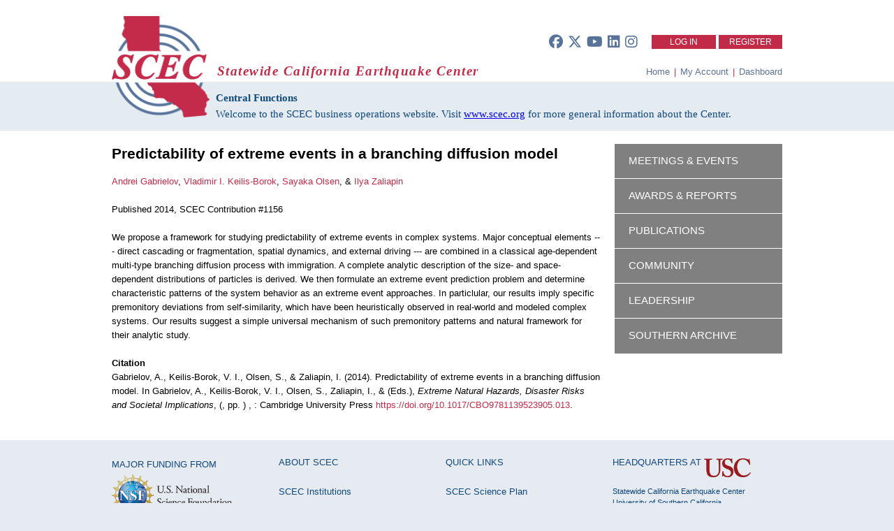

--- FILE ---
content_type: text/html; charset=utf-8
request_url: https://central.scec.org/publication/1156
body_size: 5425
content:
<!DOCTYPE html PUBLIC "-//W3C//DTD XHTML+RDFa 1.0//EN"
  "http://www.w3.org/MarkUp/DTD/xhtml-rdfa-1.dtd">
<html xmlns="http://www.w3.org/1999/xhtml" xml:lang="en" version="XHTML+RDFa 1.0" dir="ltr"
  xmlns:content="http://purl.org/rss/1.0/modules/content/"
  xmlns:dc="http://purl.org/dc/terms/"
  xmlns:foaf="http://xmlns.com/foaf/0.1/"
  xmlns:og="http://ogp.me/ns#"
  xmlns:rdfs="http://www.w3.org/2000/01/rdf-schema#"
  xmlns:sioc="http://rdfs.org/sioc/ns#"
  xmlns:sioct="http://rdfs.org/sioc/types#"
  xmlns:skos="http://www.w3.org/2004/02/skos/core#"
  xmlns:xsd="http://www.w3.org/2001/XMLSchema#">

<head profile="http://www.w3.org/1999/xhtml/vocab">
  <meta http-equiv="Content-Type" content="text/html; charset=utf-8" />
<meta name="Generator" content="Drupal 7 (http://drupal.org)" />
<link rel="canonical" href="/publication/1156" />
<link rel="shortlink" href="/node/3950" />
<link rel="shortcut icon" href="https://central.scec.org/sites/all/themes/scec/favicon.ico" type="image/vnd.microsoft.icon" />
  <title>Predictability of extreme events in a branching diffusion model | Statewide California Earthquake Center</title>
  <style type="text/css" media="all">
@import url("https://central.scec.org/modules/system/system.base.css?t3kq3z");
@import url("https://central.scec.org/modules/system/system.menus.css?t3kq3z");
@import url("https://central.scec.org/modules/system/system.messages.css?t3kq3z");
@import url("https://central.scec.org/modules/system/system.theme.css?t3kq3z");
</style>
<style type="text/css" media="all">
@import url("https://central.scec.org/misc/ui/jquery.ui.core.css?t3kq3z");
@import url("https://central.scec.org/misc/ui/jquery.ui.theme.css?t3kq3z");
</style>
<style type="text/css" media="all">
@import url("https://central.scec.org/modules/comment/comment.css?t3kq3z");
@import url("https://central.scec.org/modules/field/theme/field.css?t3kq3z");
@import url("https://central.scec.org/modules/node/node.css?t3kq3z");
@import url("https://central.scec.org/modules/user/user.css?t3kq3z");
@import url("https://central.scec.org/sites/all/modules/workflow/workflow_admin_ui/workflow_admin_ui.css?t3kq3z");
@import url("https://central.scec.org/sites/all/modules/views/css/views.css?t3kq3z");
@import url("https://central.scec.org/sites/all/modules/ckeditor/css/ckeditor.css?t3kq3z");
</style>
<style type="text/css" media="all">
@import url("https://central.scec.org/sites/all/modules/ctools/css/ctools.css?t3kq3z");
@import url("https://central.scec.org/sites/all/modules/panels/css/panels.css?t3kq3z");
@import url("https://central.scec.org/sites/all/modules/selectmenu/js/jquery.ui.selectmenu/jquery.ui.selectmenu.css?t3kq3z");
@import url("https://central.scec.org/sites/all/modules/nice_menus/css/nice_menus.css?t3kq3z");
@import url("https://central.scec.org/sites/all/modules/nice_menus/css/nice_menus_default.css?t3kq3z");
</style>
<link type="text/css" rel="stylesheet" href="/sites/all/themes/scec/css/font-awesome.min.css" media="all" />
<link type="text/css" rel="stylesheet" href="/sites/all/themes/scec/css/all.min.css" media="all" />
<style type="text/css" media="all">
@import url("https://central.scec.org/sites/all/themes/scec/css/publication.css?t3kq3z");
</style>
<style type="text/css" media="all">
@import url("https://central.scec.org/sites/all/themes/scec/css/general.css?t3kq3z");
@import url("https://central.scec.org/sites/all/themes/scec/mycolorbox/colorbox_mycolorbox.css?t3kq3z");
</style>
  <script type="text/javascript" src="https://central.scec.org/misc/jquery.js?v=1.4.4"></script>
<script type="text/javascript" src="https://central.scec.org/misc/jquery-extend-3.4.0.js?v=1.4.4"></script>
<script type="text/javascript" src="https://central.scec.org/misc/jquery-html-prefilter-3.5.0-backport.js?v=1.4.4"></script>
<script type="text/javascript" src="https://central.scec.org/misc/jquery.once.js?v=1.2"></script>
<script type="text/javascript" src="https://central.scec.org/misc/drupal.js?t3kq3z"></script>
<script type="text/javascript" src="https://central.scec.org/misc/ui/jquery.ui.core.min.js?v=1.8.7"></script>
<script type="text/javascript" src="https://central.scec.org/misc/ui/jquery.ui.widget.min.js?v=1.8.7"></script>
<script type="text/javascript" src="https://central.scec.org/misc/ui/jquery.ui.position.min.js?v=1.8.7"></script>
<script type="text/javascript" src="https://central.scec.org/misc/ui/jquery.ui.position-1.13.0-backport.js?v=1.8.7"></script>
<script type="text/javascript" src="https://central.scec.org/sites/all/modules/nice_menus/js/jquery.bgiframe.js?v=2.1"></script>
<script type="text/javascript" src="https://central.scec.org/sites/all/modules/nice_menus/js/jquery.hoverIntent.js?v=0.5"></script>
<script type="text/javascript" src="https://central.scec.org/sites/all/modules/nice_menus/js/superfish.js?v=1.4.8"></script>
<script type="text/javascript" src="https://central.scec.org/sites/all/modules/nice_menus/js/nice_menus.js?v=1.0"></script>
<script type="text/javascript" src="https://central.scec.org/sites/all/modules/ajax_error_behavior/ajax_error_behavior.js?t3kq3z"></script>
<script type="text/javascript" src="https://central.scec.org/sites/all/modules/entityreference/js/entityreference.js?t3kq3z"></script>
<script type="text/javascript" src="https://central.scec.org/sites/all/libraries/colorbox/jquery.colorbox-min.js?t3kq3z"></script>
<script type="text/javascript" src="https://central.scec.org/sites/all/modules/colorbox/js/colorbox.js?t3kq3z"></script>
<script type="text/javascript" src="https://central.scec.org/sites/all/modules/colorbox/js/colorbox_inline.js?t3kq3z"></script>
<script type="text/javascript" src="https://central.scec.org/sites/all/modules/selectmenu/js/jquery.ui.selectmenu/jquery.ui.selectmenu.js?t3kq3z"></script>
<script type="text/javascript" src="https://central.scec.org/sites/all/modules/selectmenu/js/selectmenu.js?t3kq3z"></script>
<script type="text/javascript" src="https://central.scec.org/sites/all/modules/google_analytics/googleanalytics.js?t3kq3z"></script>
<script type="text/javascript" src="https://www.googletagmanager.com/gtag/js?id=G-G9ZDV5XVB0"></script>
<script type="text/javascript">
<!--//--><![CDATA[//><!--
window.dataLayer = window.dataLayer || [];function gtag(){dataLayer.push(arguments)};gtag("js", new Date());gtag("set", "developer_id.dMDhkMT", true);gtag("config", "G-G9ZDV5XVB0", {"groups":"default","anonymize_ip":true});
//--><!]]>
</script>
<script type="text/javascript" src="https://central.scec.org/sites/all/themes/scec/js/publication.js?t3kq3z"></script>
<script type="text/javascript" src="https://central.scec.org/sites/all/themes/scec/js/general.js?t3kq3z"></script>
<script type="text/javascript" src="https://central.scec.org/sites/all/themes/scec/mycolorbox/colorbox_mycolorbox.js?t3kq3z"></script>
<script type="text/javascript">
<!--//--><![CDATA[//><!--
jQuery.extend(Drupal.settings, {"basePath":"\/","pathPrefix":"","setHasJsCookie":0,"ajaxPageState":{"theme":"scec","theme_token":"wPHgDGTNL0lq_usPXfKlpt2w8xI55F8RC45Dxf-iEx0","js":{"misc\/jquery.js":1,"misc\/jquery-extend-3.4.0.js":1,"misc\/jquery-html-prefilter-3.5.0-backport.js":1,"misc\/jquery.once.js":1,"misc\/drupal.js":1,"misc\/ui\/jquery.ui.core.min.js":1,"misc\/ui\/jquery.ui.widget.min.js":1,"misc\/ui\/jquery.ui.position.min.js":1,"misc\/ui\/jquery.ui.position-1.13.0-backport.js":1,"sites\/all\/modules\/nice_menus\/js\/jquery.bgiframe.js":1,"sites\/all\/modules\/nice_menus\/js\/jquery.hoverIntent.js":1,"sites\/all\/modules\/nice_menus\/js\/superfish.js":1,"sites\/all\/modules\/nice_menus\/js\/nice_menus.js":1,"sites\/all\/modules\/ajax_error_behavior\/ajax_error_behavior.js":1,"sites\/all\/modules\/entityreference\/js\/entityreference.js":1,"sites\/all\/libraries\/colorbox\/jquery.colorbox-min.js":1,"sites\/all\/modules\/colorbox\/js\/colorbox.js":1,"sites\/all\/modules\/colorbox\/js\/colorbox_inline.js":1,"sites\/all\/modules\/selectmenu\/js\/jquery.ui.selectmenu\/jquery.ui.selectmenu.js":1,"sites\/all\/modules\/selectmenu\/js\/selectmenu.js":1,"sites\/all\/modules\/google_analytics\/googleanalytics.js":1,"https:\/\/www.googletagmanager.com\/gtag\/js?id=G-G9ZDV5XVB0":1,"0":1,"sites\/all\/themes\/scec\/js\/publication.js":1,"sites\/all\/themes\/scec\/js\/general.js":1,"sites\/all\/themes\/scec\/mycolorbox\/colorbox_mycolorbox.js":1},"css":{"modules\/system\/system.base.css":1,"modules\/system\/system.menus.css":1,"modules\/system\/system.messages.css":1,"modules\/system\/system.theme.css":1,"misc\/ui\/jquery.ui.core.css":1,"misc\/ui\/jquery.ui.theme.css":1,"modules\/comment\/comment.css":1,"modules\/field\/theme\/field.css":1,"modules\/node\/node.css":1,"modules\/user\/user.css":1,"sites\/all\/modules\/workflow\/workflow_admin_ui\/workflow_admin_ui.css":1,"sites\/all\/modules\/views\/css\/views.css":1,"sites\/all\/modules\/ckeditor\/css\/ckeditor.css":1,"sites\/all\/modules\/ctools\/css\/ctools.css":1,"sites\/all\/modules\/panels\/css\/panels.css":1,"sites\/all\/modules\/selectmenu\/js\/jquery.ui.selectmenu\/jquery.ui.selectmenu.css":1,"sites\/all\/modules\/nice_menus\/css\/nice_menus.css":1,"sites\/all\/modules\/nice_menus\/css\/nice_menus_default.css":1,"\/sites\/all\/themes\/scec\/css\/font-awesome.min.css":1,"\/sites\/all\/themes\/scec\/css\/all.min.css":1,"sites\/all\/themes\/scec\/css\/publication.css":1,"sites\/all\/themes\/scec\/css\/general.css":1,"sites\/all\/themes\/scec\/mycolorbox\/colorbox_mycolorbox.css":1}},"ajaxErrorBehavior":{"behavior":"watchdog","error":"There was an unexpected error. The error has been logged for review by the site administrator.","watchdog_url":"https:\/\/central.scec.org\/ajax_error_behavior\/watchdog"},"colorbox":{"opacity":"0.85","current":"{current} of {total}","previous":"\u00ab Prev","next":"Next \u00bb","close":"Close","maxWidth":"98%","maxHeight":"98%","fixed":true,"mobiledetect":true,"mobiledevicewidth":"480px","file_public_path":"\/sites\/default\/files","specificPagesDefaultValue":"admin*\nimagebrowser*\nimg_assist*\nimce*\nnode\/add\/*\nnode\/*\/edit\nprint\/*\nprintpdf\/*\nsystem\/ajax\nsystem\/ajax\/*"},"selectmenu":{"selectmenu_css_whitelist":"","form_id_exceptions":[],"ignore_system_settings_forms":true,"ignore_overlay_forms":true,"ignore_node_add_forms":true,"disable_for_admin_theme":false},"nice_menus_options":{"delay":800,"speed":"slow"},"googleanalytics":{"account":["G-G9ZDV5XVB0"],"trackOutbound":1,"trackMailto":1,"trackDownload":1,"trackDownloadExtensions":"7z|aac|arc|arj|asf|asx|avi|bin|csv|doc(x|m)?|dot(x|m)?|exe|flv|gif|gz|gzip|hqx|jar|jpe?g|js|mp(2|3|4|e?g)|mov(ie)?|msi|msp|pdf|phps|png|ppt(x|m)?|pot(x|m)?|pps(x|m)?|ppam|sld(x|m)?|thmx|qtm?|ra(m|r)?|sea|sit|tar|tgz|torrent|txt|wav|wma|wmv|wpd|xls(x|m|b)?|xlt(x|m)|xlam|xml|z|zip","trackColorbox":1}});
//--><!]]>
</script>
</head>
<body class="html not-front not-logged-in no-sidebars page-node page-node- page-node-3950 node-type-publication" >
  <div id="skip-link">
    <a href="#main-content" class="element-invisible element-focusable">Skip to main content</a>
  </div>
    
<div id="tipTopBar" style="display: none;">
	<div class="container">
		<div id="topMenu">
			  <div class="region region-topmenu">
    <div id="block-nice-menus-1" class="block block-nice-menus">

    
  <div class="content">
    <ul class="nice-menu nice-menu-down nice-menu-tiptop-menu" id="nice-menu-1"><li class="menu-471 menu-path-- first odd "><a href="/">Home</a></li>
<li class="menu-472 menuparent  menu-path--about  even "><a href="/about">About SCEC</a><ul><li class="menu-473 menu-path--leadership first odd "><a href="/leadership">Leadership</a></li>
<li class="menu-474 menu-path--institutions  even "><a href="/institutions">Institutions</a></li>
<li class="menu-475 menu-path--community  odd "><a href="/community">Community</a></li>
<li class="menu-476 menu-path--reports-annual  even "><a href="/reports/annual">Annual Reports</a></li>
<li class="menu-477 menu-path--announcements  odd "><a href="/announcements">Announcements</a></li>
<li class="menu-478 menu-path--calendar  even "><a href="/calendar">Calendar</a></li>
<li class="menu-479 menu-path--policies  odd "><a href="/policies">Policies</a></li>
<li class="menu-480 menu-path--faq  even "><a href="/faq">FAQ</a></li>
<li class="menu-481 menu-path--contact  odd last"><a href="/contact">Contact Us</a></li>
</ul></li>
<li class="menu-482 menuparent  menu-path--research  odd "><a href="/research">Research</a><ul><li class="menu-483 menu-path--scienceplan first odd "><a href="/scienceplan">SCEC Science Plan</a></li>
<li class="menu-484 menu-path--projects  even "><a href="/projects">Projects &amp; Working Groups</a></li>
<li class="menu-485 menu-path--scienceplan-awards  odd "><a href="/scienceplan/awards">Project Reports</a></li>
<li class="menu-486 menu-path--meetings  even "><a href="/meetings">Meetings &amp; Workshops</a></li>
<li class="menu-487 menu-path--publications  odd last"><a href="/publications">Publications</a></li>
</ul></li>
<li class="menu-488 menuparent  menu-path--learn  even "><a href="/learn">Learn &amp; Prepare</a><ul><li class="menu-489 menu-path--earthquakeinfo first odd "><a href="/earthquakeinfo">Recent Earthquakes</a></li>
<li class="menu-490 menu-path--prepare  even "><a href="/prepare">Earthquake &amp; Tsunami Preparedness</a></li>
<li class="menu-491 menu-path--education  odd "><a href="/education">Education Resources</a></li>
<li class="menu-492 menu-path--internships  even "><a href="/internships">Internship Opportunities</a></li>
<li class="menu-493 menu-path--ceo  odd last"><a href="/ceo">Communication, Education &amp; Outreach</a></li>
</ul></li>
</ul>
  </div>
</div>
  </div>
		</div>
	</div>
</div>


<div id="header">
	<div class="container">

    				<div id="loginoraccount">
                  <div class="social">
      <a href="https://www.facebook.com/SCEC">
            <span class="social-round"><i class="fa-brands fa-facebook fa-xl"></i></span>
      </a>
      <a href="https://twitter.com/scec">
            <span class="social-round"><i class="fa-brands fa-x-twitter fa-xl"></i></span>
      </a>
      <a href="https://www.youtube.com/user/SCECmovies">
            <span class="social-round"> <i class="fa-brands fa-youtube fa-xl"></i> </span>
      </a>
      <a href="https://www.linkedin.com/company/southern-california-earthquake-center-scec-">
            <span class="social-round"> <i class="fa-brands fa-linkedin fa-xl"></i> </span>
      </a>
      <a href="https://www.instagram.com/scec">
            <span class="social-round"> <i class="fa-brands fa-instagram fa-xl"></i> </span>
      </a>

      </div>
<div class="region region-loginoraccount">
    <div id="block-system-user-menu" class="block block-system block-menu">


  <div class="content">
        <li class="first collapsed" style="padding-left: 26px;padding-right: 26px;"><a href="/user/login">Log In</a></li>
      <li class="first collapsed"><a href="/user/register">Register</a></li>
    </ul>  </div>
</div>
  </div>
				</div>
		<div style="overflow:hidden; width: 100%;">
			<div id="sceclogo">
				<a href="/"><img src="https://central.scec.org/sites/all/themes/scec/logo.png" alt="Statewide California Earthquake Center"
            title="Statewide California Earthquake Center" id="logo" style="width: 140px;" /></a>
			</div>
      <div id="scecinfo">
				<div id="scectitle">Statewide California Earthquake Center</div>
      <div class="ops-menu">
        <a href="/">Home</a> <span class="separator">| </span>
        <a href="/user">My Account</a> <span class="separator">|</span>
        <a href="/dashboard">Dashboard</a>
      </div>

        			</div>
		</div>

</div>
      <div id="sub-banner"  >
    <div class="site-info">
      <p><b>Central Functions</b></p>
      <p>Welcome to the SCEC business operations website. Visit <a href="https://www.scec.org">www.scec.org</a> for more general information about the Center.</p>
    </div>
	</div>

					</div>
</div>



<div id="mainContent">
	<div class="container">
		      <div class="region region-content">
    <div id="block-system-main" class="block block-system">

    
  <div class="content">
    
<div class="publication">
	<div class="content">
    		<h2>Predictability of extreme events in a branching diffusion model</h2>
		<a href='/user/agabriel' target='_blank'>Andrei Gabrielov</a>, <a href='/user/vkb' target='_blank'>Vladimir I. Keilis-Borok</a>, <a href='/user/olsens' target='_blank'>Sayaka Olsen</a>, & <a href='/user/zal' target='_blank'>Ilya Zaliapin</a>       	<br />
       	<br />
      	Published 2014, SCEC Contribution #1156      	<br />
 		<br />
        				We propose a framework for studying predictability of extreme events in complex systems. Major conceptual elements ---  direct cascading or  fragmentation, spatial dynamics, and external driving --- are combined in a classical age-dependent multi-type branching diffusion process with immigration. A complete analytic description of the size- and space-dependent distributions of particles is derived. We then formulate an extreme event prediction problem and determine characteristic patterns of the system behavior as an extreme event approaches. In particlular, our results imply specific premonitory deviations from self-similarity, which have been heuristically observed in real-world and modeled complex systems. Our results suggest a simple universal mechanism of such premonitory patterns and natural framework for their analytic study.<br /><br />
       			      	<p>
       		<strong>Citation</strong><br />
       		Gabrielov, A., Keilis-Borok, V. I., Olsen, S., & Zaliapin, I. (2014). Predictability of extreme events in a branching diffusion model. In Gabrielov, A., Keilis-Borok, V. I., Olsen, S., Zaliapin, I., &  (Eds.),  <i>Extreme Natural Hazards, Disaster Risks and Societal Implications</i>, (, pp. ) , : Cambridge University Press <a href='https://doi.org/10.1017/CBO9781139523905.013' target='_blank'>https://doi.org/10.1017/CBO9781139523905.013</a>.       	</p>
      	
      	<br />
      		</div>
	<div class="sidebar">
    	<div id="block-menu-menu-default-sidebar" class="block block-menu">

    <h2>Sidebar Menu</h2>
  
  <div class="content">
    <ul class="menu"><li class="first leaf"><a href="https://www.scec.org/events" title="">Meetings &amp; Events</a></li>
<li class="leaf"><a href="/scienceplan/awards" title="">Awards &amp; Reports</a></li>
<li class="leaf"><a href="/publications" title="">Publications</a></li>
<li class="leaf"><a href="/community" title="">Community</a></li>
<li class="leaf"><a href="https://www.scec.org/leadership" title="">Leadership</a></li>
<li class="last leaf"><a href="https://southern.scec.org" title="">Southern Archive</a></li>
</ul>  </div>
</div>
	</div>
</div>
  </div>
</div>
  </div>
	</div>
</div>

<div id="footer" >
	<div class="container">
		<div class="footerCol funding">
        <p style="margin-top: 1.25em; margin-bottom: 0.5em;">MAJOR FUNDING FROM</p>
        <p style="margin-top: 0.5em; margin-bottom: 0.5em;">
        	<a href="http://www.nsf.gov" target="_blank">
          		<img src="https://files.scec.org/s3fs-public/USNSF_Logo_Lockup_stacked_CMYK.png" style="height:60px;" />
          	</a>
        	<a href="http://www.usgs.gov" target="_blank">
          		<img src="https://files.scec.org/s3fs-public/USGS_logo_green.png" style="height: 52px; margin-top: 7px; margin-left: 8px;" />
          	</a>
       	 </p>


		</div>
		<div class="footerCol about-scec">
        <h2>ABOUT SCEC</h2>
        <div class="content">
          <p> <a target="_blank" href="https://www.scec.org/institutions">SCEC Institutions</a> </p>
          <p> <a target="_blank" href="https://www.scec.org/wp-content/uploads/2024/09/SCEC-By-Laws2024_approved_20240906.pdf">Center By-Laws</a> </p>
          <p> <a href="mailto:scecinfo@usc.edu">Contact Us</a> </p>
        </div>
		</div>
		<div class="footerCol quick-links">
        <h2>QUICK LINKS</h2>
        <div class="content">
          <p> <a target="_blank" href="https://www.scec.org/scienceplan">SCEC Science Plan</a> </p>
          <p> <a href="/publications">SCEC Publications</a> </p>
          <p> <a href="mailto:scecinfo@usc.edu?subject=Media%20Request%20via%20SCEC.org">Request Interview</a> </p>
        </div>
		</div>
		<div class="footerCol contact-info">
      <h2 >HEADQUARTERS AT</h2>
        	<a href="http://www.usc.edu" target="_blank">
        		<img src="https://files.scec.org/s3fs-public/USC_logo_Mono_SmUse_Card_RGB.png"
              style="top: 9px; position: relative; height:2em; vertical-align: middle; padding-bottom: 4px; display: inline-block;" />
          	</a>
      <div class="content">
        <p>Statewide California Earthquake Center<br/>
University of Southern California<br/>
3651 Trousdale Parkway #169<br/>
          Los Angeles, CA 90089-0742</p>

      </div>
		</div>
	</div>
</div>
  </body>
</html>


--- FILE ---
content_type: text/html; charset=UTF-8
request_url: https://central.scec.org/sites/all/modules/scecmodule/api/response.php
body_size: -186
content:
{"error":"Invalid credentials."}{"success":""}

--- FILE ---
content_type: text/css
request_url: https://central.scec.org/sites/all/themes/scec/css/publication.css?t3kq3z
body_size: 4502
content:
/* CSS Document */

 h2 {
 	margin-top: 0.5em;
	margin-bottom: 0em;
 }

 .publication_form {
	 width: 960px;
 }

 .publication_form tbody {
	 border: 0px;
 }

 .publication_form .information {
	 width: 475px;
	 padding-right: 5px;
	 vertical-align: top;
 }

.publication_form [id^='edit-field-publication-type-und'] {
 width: 300px;
}

.publication_form .field-name-field-publication-format .form-item > label {
  margin-left: 0;
}

.publication_form [id^='edit-field-publication-peer-reviewed-und'] {
 margin-right: 7px;
}

.publication_form .preview_and_metadata {
	 width: 475px;
	 padding-left: 5px;
	 vertical-align: top;
 }

 .publication_form .information label,
 .publication_form .preview_and_metadata label {
	 display: inline-block;
	 width: 150px;
 }

 .publication_form .information input, select {
	 display: inline-block;
 }

 .publication_form .form-item {
	 margin-bottom: 0px;
 }

 .publication_form .citation {
	 border-radius: 5px;
	 border: 1px solid black;
	 padding: 5px 10px 5px 10px;
 }

 .publication_form .citation h2 {
	 text-transform: uppercase;
	 color: #c22b48;
	 font-weight: 100;
	 margin-top: 0px;
	 font-size: 10pt;
	 border-bottom: 1px solid #808080;
	 padding-bottom: 4px;
 }

 .publication_form .statement {
	 background-color: #d5d5d5;
	 padding: 1em;
 }

 .publication_form .statement h2 {
 	 text-transform: uppercase;
	 font-weight: 100;
	 margin-top: 0px;
	 font-size: 10pt;
	 border-bottom: 1px solid black;
	 padding-bottom: 4px;
 }



.publication_form.meeting_abstracts_form #edit-field-publication-format,
.publication_form.meeting_abstracts_form #edit-field-publication-poster-number {
	display: inline-block;
}

.publication_form.meeting_abstracts_form #edit-field-publication-poster-number label {
    margin-left: 10px;
	width: 20px;
}

.publication_form.meeting_abstracts_form #edit-field-publication-poster-number input {
    width: 101px;
}

.publication_form.meeting_abstracts_form #edit-field-publication-poster-number .form-item {
   margin-top:0;
}

.publication_form.meeting_abstracts_form #edit-field-publication-pdf label {
	width: auto;
}

.publication_form.meeting_abstracts_form #edit-field-publication-abstract div.description {
	text-align: right;
	margin-right: 18px;
}

.publication_form.meeting_abstracts_form select.error,
.publication_form.meeting_abstracts_form input.error,
.publication_form.meeting_abstracts_form textarea.error {
    color: black;
}
.publication_form.meeting_abstracts_form div.statement a {
    color: white;
    text-decoration: underline;
}

.publication_form.meeting_abstracts_form #edit-field-publication-format div:first-child {
    margin-top:0;
}

.publication_form.meeting_abstracts_form tr {
    border-bottom: 0;

}

.publication_form.meeting_abstracts_form tr div.pdf-side {
    float: left;
    /*max-width: 490px;*/
    width: 218px;
    overflow: hidden;
}

.publication_form.meeting_abstracts_form tr div.talk-side {
    float: left;
    margin-left: 20px;
}

.publication_form.meeting_abstracts_form tr.oral-presentation div.talk-side {
    margin-left: 0;
}

.publication_form.meeting_abstracts_form tr.oral-presentation div.talk-side #edit-field-publication-presentation {
    margin-left: 0;
}

.publication_form.meeting_abstracts_form tr div.talk-side .form-text {
    width: 100%;
}

.publication_form.meeting_abstracts_form tr fieldset p {
    margin: 5px;
}

.publication_form.meeting_abstracts_form tr input[type='submit'] {
    display:block;
    margin-top: 15px;
}

.publication_form.meeting_abstracts_form tr h4  {
    /*border: 1px solid gray;*/
    margin-top:0;
}

.meeting_abstracts_form div#edit-field-publication-abstract div.form-item {
    margin-top: 0;
}

.publication_form.meeting_abstracts_form #edit-field-publication-lightning {
    float: left;
}

.publication_form.meeting_abstracts_form #edit-field-publication-presentation {
    float: left;
    margin-left: 20px;
}

.publication_form.meeting_abstracts_form div.talk-side {
}

.publication_form.meeting_abstracts_form #edit-field-publication-presentation input,
.publication_form.meeting_abstracts_form #edit-field-publication-lightning input {
    width: 332px;
}

.publication_form.meeting_abstracts_form span.no-bold {
    font-weight: normal !important;
}

.publication_form.meeting_abstracts_form div.youtube-instructions {
    font-size: 9pt;
    clear: both;
}


.publication_form.meeting_abstracts_form #edit-field-publication-themes-und {
    column-count: 2;
    margin-bottom: 30px;
}

.publication_form.meeting_abstracts_form #edit-field-publication-themes-und input[id^="edit-field-publication-themes-und-heading"] {
    display: none !important;
}

.publication_form.meeting_abstracts_form #edit-field-publication-themes-und [class*="form-item-field-publication-themes-und-heading"] label {
    font-style: italic;
}

.publication_form.meeting_abstracts_form #edit-field-publication-themes-und  label.disabled {
   color: lightgrey;
}

.publication_form.meeting_abstracts_form #edit-field-publication-themes label {
    width: inherit;
}

.publication_form.meeting_abstracts_form #edit-field-publication-permission-und {
    width: 335px ;
}

.publication_form.meeting_abstracts_form .form-item.form-type-checkboxes.form-item-field-publication-themes-und {
    margin-top:1px;
}

.publication_form.meeting_abstracts_form .form-item-field-publication-keywords-und-0-value  {
   margin:0;
}

.publication > .content {
	 width: 700px;
 	 display: table-cell;
	 vertical-align: top;
	 padding-right: 20px;
	 padding-top: 1em;
	 padding-bottom: 1em;
 }

 .publication > .content h2 {
	 margin-top: 0em;
 }

 .publication > .sidebar {
	 width: 240px;
	 display: table-cell;
	 vertical-align: top;
	 padding-top: 1em;
	 padding-bottom: 1em;
 }

 .publication > .sidebar h2 {
	 display: none;
 }

 /* DOI FIELD CSS */

 #theCitation a {
	 color: #c22b48;
	 text-decoration: none;
 }

 #theCitation a:hover {
	 text-decoration: underline;
 }

 .field-name-field-publication-doi {
	 display: inline-block;
 }

 .field-name-field-publication-doi .form-item {
	 display: inline-block;
 }

 .field-name-field-publication-doi input[id^=edit-field-publication-doi-und-0-autofill] {
	 border: none;
	 background-color: #333333;
	 color: white;
	 width: 30px;
	 height: 19px;
	 margin-top: 1px;
	 cursor: pointer;
	 display: inline-block;
	 min-width: 1px;
 }

 /* END DOI FIELD CSS */

 /* STATUS FIELD CSS */

 .field-name-field-publication-status {
	 display: inline-block;
	 margin-top: 1em;
	 vertical-align: top;
 }

 .field-name-field-publication-status .form-item {
	 margin-top: 0px;
 }

 .field-name-field-publication-status .form-item > label {
	 width: 60px;
	 padding-left: 1em;
 }

 .field-name-field-publication-status .form-item > select {
	 width: 120px;
 }

 /* END STATUS FIELD CSS */

 /* VOLUME FIELD CSS */

 .field-name-field-publication-volume {
	display: inline-block
 }

 .field-name-field-publication-volume .form-item > input {
	width: 47px;
 }

 /* END VOLUME FIELD CSS */

 /* ISSUE FIELD CSS */

 .field-name-field-publication-issue {
	 display: inline-block;
 }

 .field-name-field-publication-issue .form-item > label {
	 width: 50px;
	 padding-left: 1em;
 }

 .field-name-field-publication-issue .form-item > input {
	 width: 47px;
 }

 /* END ISSUE FIELD CSS */

 /* PAGE NUMBER FIELD CSS */

 .field-name-field-publication-page-numbers {
	 display: inline-block;
 }

 .field-name-field-publication-page-numbers .form-item > label {
	 width: 50px;
	 padding-left: 1em;
 }

 .field-name-field-publication-page-numbers .form-item > input {
	 width: 48px;
 }

 /* END PAGE NUMBER FIELD CSS */

 /* IDENTIFIER TYPE CSS */

 .field-name-field-publication-ident-type {
	 display: inline-block;
 }

 /* END IDENTIFIER TYPE CSS */

 /* BEGIN IDENTIFIER CSS */

 .field-name-field-publication-identifier {
	 display: inline-block;
 }

 .field-name-field-publication-identifier .form-item > label {
	 width: 75px;
	 padding-left: 1em;
 }

 .field-name-field-publication-identifier .form-item > input {
	 width: 138px;
 }

 /* END IDENTIFIER TYPE CSS */

 /* CITY FIELD CSS */

 .field-name-field-publication-city {
	 display: inline-block;
 }

 .field-name-field-publication-city .form-item > input {
	 width: 85px;
 }

 /* END CITY FIELD CSS */

 /* STATE FIELD CSS */

 .field-name-field-publication-state {
	 display: inline-block;
 }

 .field-name-field-publication-state .form-item > label {
	 display: none;
 }

 .field-name-field-publication-state .form-item > input {
	 width: 106px;
 }

 /* END STATE FIELD CSS */

 /* COUNTRY FIELD CSS */

 .field-name-field-publication-country {
	 display: inline-block;
 }

 .field-name-field-publication-country .form-item > label {
	 display: none;
 }

 .field-name-field-publication-country .form-item > input {
	 width: 85px;
 }

 /* END COUNTRY FIELD CSS */

 /* ABSTRACT FIELD CSS */
 .field-name-field-publication-abstract .form-textarea-wrapper,
 .field-name-field-publication-abstract label {
	 display: inline-block;
 }

div.form-item-field-publication-abstract-und-0-value label {
    vertical-align: top;
    width: 150px;
}
 /*.field-name-field-publication-abstract textarea, .grippie {*/
	/* width: 300px; */
 /*}*/

 /* END ABSTRACT FIELD CSS */

 /* PEER REVIEWED FIELD CSS */
 .field-name-field-publication-peer-reviewed {
	 display: inline-block;
 }

 /* END PEER REVIEWED FIELD CSS */

 /* FORMAT FIELD CSS */
 .field-name-field-publication-format {
	 display: inline-block
 }

 .field-name-field-publication-format .form-item > label {
	 width: 60px;
	 margin-left: 1em;
 }

 /* END FORMAT FIELD CSS */

 /* SCEC CON NUM CSS */
 .field-name-field-publication-scec-con-num {
	 visibility: hidden;
	 position: absolute;
 }

 /* DATE FIELD CSS */

 .field-type-scecmodule-publication-date {
	 display: inline-block;
 }

 .field-type-scecmodule-publication-date fieldset {
	 border: none;
	 padding: 0px;
	 -webkit-margin-start: 0px;
 }

 .field-type-scecmodule-publication-date fieldset legend {
	 display: none;
 }

 .field-type-scecmodule-publication-date fieldset .form-item {
	 display: inline-block;
	 margin: 0px;
 }

 .field-type-scecmodule-publication-date fieldset .form-item label {
	 display: none;
 }

 .field-type-scecmodule-publication-date fieldset .form-item [id^=edit-field-publication-date-und-0-year] {
	 width: 35px;
	 margin-bottom: 0px;
	 margin-top: 1.3em;
 }

 .field-type-scecmodule-publication-date fieldset .form-item [id^=edit-field-publication-date-und-0-day] {
	 width: 20px;
 }

 .field-type-scecmodule-publication-date fieldset .form-item [id^=edit-field-publication-date-und-0-month] {
	 width: 20px;
 }

 /* END DATE FIELD CSS */

 /* AUTHOR LIST CSS */

 .field-name-field-publication-author-list,
 .field-name-field-publication-editors,
 .field-name-field-publication-identifier,
 .field-name-field-publication-wgs,
 .field-name-field-publication-projects,
 .field-name-field-publication-workfunded {
	 display: inline-block;
 }

 [id*=field-publication-author-list-add-more-wrapper] > .form-item,
 [id*=field-publication-editors-add-more-wrapper] > .form-item,
 [id*=field-publication-identifier-add-more-wrapper] > .form-item,
 [id*=field-publication-wgs-add-more-wrapper] > .form-item,
 [id*=field-publication-projects-add-more-wrapper] > .form-item,
 [id*=field-publication-workfunded-add-more-wrapper] > .form-item {
	 margin-top: 0px;
 }

 .field-name-field-publication-author-list .tabledrag-toggle-weight-wrapper,
 .field-name-field-publication-author-list thead,
 .field-name-field-publication-editors .tabledrag-toggle-weight-wrapper,
 .field-name-field-publication-editors thead,
 .field-name-field-publication-identifier .tabledrag-toggle-weight-wrapper,
 .field-name-field-publication-identifier thead,
 .field-name-field-publication-wgs .tabledrag-toggle-weight-wrapper,
 .field-name-field-publication-wgs thead,
 .field-name-field-publication-projects .tabledrag-toggle-weight-wrapper,
 .field-name-field-publication-projects thead,
 .field-name-field-publication-workfunded .tabledrag-toggle-weight-wrapper,
 .field-name-field-publication-workfunded thead {
	 display: none;
 }

 .field-name-field-publication-author-list tr,
 .field-name-field-publication-editors tr,
 .field-name-field-publication-identifier tr,
 .field-name-field-publication-wgs tr,
 .field-name-field-publication-projects tr,
 .field-name-field-publication-workfunded tr {
	 background-color: white;
	 border-bottom: none;
 }

 .field-name-field-publication-author-list fieldset,
 .field-name-field-publication-editors fieldset,
 .field-name-field-publication-identifier fieldset,
 .field-name-field-publication-wgs fieldset,
 .field-name-field-publication-projects fieldset,
 .field-name-field-publication-workfunded fieldset {
	 border: none;
	 padding: 0px;
	 margin-bottom: 0px;
	 -webkit-margin-start: 0px;
   display: inline-block;
 }

 .field-name-field-publication-author-list fieldset legend,
 .field-name-field-publication-editors fieldset legend,
 .field-name-field-publication-identifier fieldset legend,
 .field-name-field-publication-wgs fieldset legend,
 .field-name-field-publication-projects fieldset legend,
 .field-name-field-publication-workfunded fieldset legend {
	 display: none;
 }

 .field-name-field-publication-author-list fieldset .form-item,
 .field-name-field-publication-editors fieldset .form-item,
 .field-name-field-publication-identifier fieldset .form-item,
 .field-name-field-publication-wgs fieldset .form-item,
 .field-name-field-publication-projects fieldset .form-item,
 .field-name-field-publication-workfunded fieldset .form-item {
	 display: inline-block;
	 margin: 0px;
 }

 .field-name-field-publication-author-list fieldset .form-item label,
 .field-name-field-publication-editors fieldset .form-item label,
 .field-name-field-publication-identifier fieldset .form-item label,
 .field-name-field-publication-wgs fieldset .form-item label,
 .field-name-field-publication-projects fieldset .form-item label,
 .field-name-field-publication-workfunded fieldset .form-item label {
	 display: none;
 }

 .field-name-field-publication-author-list fieldset .form-item [id*=first-name],
 .field-name-field-publication-editors fieldset .form-item [id*=first-name] {
	 width: 90px;
 }

 .field-name-field-publication-author-list fieldset .form-item [id*=middle-initial],
 .field-name-field-publication-editors fieldset .form-item [id*=middle-initial] {
	 width: 20px;
 }

 .field-name-field-publication-author-list fieldset .form-item [id*=last-name],
 .field-name-field-publication-editors fieldset .form-item [id*=last-name] {
	 width: 100px;
 }

 .field-name-field-publication-wgs fieldset .form-item [id*=group],
 .field-name-field-publication-projects fieldset .form-item [id*=project] {
	 width: 282px;
	 margin-top: -2px;
 }

 .field-name-field-publication-identifier fieldset .form-item [id*=data] {
	 width: 200px;
 }

 .field-name-field-publication-workfunded fieldset .form-item [id*=award] {
     width: 170px;
	 margin-top: -2px;
 }

 .field-name-field-publication-workfunded fieldset .form-item [id*=organization] {
	 margin-top: -2px;
 }

 .field-name-field-publication-author-list fieldset label .fa-times-circle,
 .field-name-field-publication-editors fieldset label .fa-times-circle,
 .field-name-field-publication-identifier fieldset label .fa-times-circle,
 .field-name-field-publication-wgs fieldset label .fa-times-circle,
 .field-name-field-publication-projects fieldset label .fa-times-circle,
 .field-name-field-publication-workfunded fieldset label .fa-times-circle {
	 color: #c22b48;
 }

 .field-name-field-publication-author-list fieldset label .fa-times-circle:hover,
 .field-name-field-publication-editors fieldset label .fa-times-circle:hover,
 .field-name-field-publication-identifier fieldset label .fa-times-circle:hover,
 .field-name-field-publication-wgs fieldset label .fa-times-circle:hover,
 .field-name-field-publication-projects fieldset label .fa-times-circle:hover,
 .field-name-field-publication-workfunded fieldset label .fa-times-circle:hover {
	 cursor: pointer;
 }

 .field-name-field-publication-author-list .field-multiple-drag,
 .field-name-field-publication-author-list .warning,
 .field-name-field-publication-editors .field-multiple-drag,
 .field-name-field-publication-editors .warning,
 .field-name-field-publication-identifier .field-multiple-drag,
 .field-name-field-publication-identifier .warning,
 .field-name-field-publication-wgs .field-multiple-drag,
 .field-name-field-publication-wgs .warning,
 .field-name-field-publication-projects .field-multiple-drag,
 .field-name-field-publication-projects .warning,
 .field-name-field-publication-workfunded .field-multiple-drag,
 .field-name-field-publication-workfunded .warning  {
	 display: none;
 }

 .field-name-field-publication-author-list .warning[style],
 .field-name-field-publication-editors .warning[style],
 .field-name-field-publication-identifier .warning[style],
 .field-name-field-publication-wgs .warning[style],
 .field-name-field-publication-projects .warning[style],
 .field-name-field-publication-workfunded .warning[style] {
	 display: none !important;
 }

 .clearfix > [id*=edit-field-publication-author-list-und-add-more],
 .clearfix > [id*=edit-field-publication-editors-und-add-more],
 .clearfix > [id*=edit-field-publication-identifier-und-add-more],
 .clearfix > [id*=edit-field-publication-wgs-und-add-more],
 .clearfix > [id*=edit-field-publication-projects-und-add-more],
 .clearfix > [id*=edit-field-publication-workfunded-und-add-more] {
	background-color: white;
	border-color: white;
	color: #c22b48;
	font-size: 10pt;
	float: right;
	padding: 0px;
	margin-top: 0.0em;
	margin-bottom: 0.25em;
	min-width: 1px;
 }

div[id^='edit-field-publication-workfunded']  {
    padding-left: 151px;
}

 /* END AUTHOR LIST CSS */

 .form-submit {
 	border: 1px solid #c22b48;
 	background-color: #c22b48;
 	color: white;
 	font-size: 10pt;
 	min-width: 150px;
 	cursor: pointer;
 	margin-right: 0.5em;
	text-transform: uppercase;
 }

 .form-actions {
	 margin-top: 2em;
	 display: inline;
 }

 .form-text {
	 width: 295px;
 }


 /* Publication view CSS */

 .publication .content h2 {
	 line-height: 125%;
 }

 .publication .content .actionlink,
.publication.poster .actionlink {
  color: white;
	 background-color: #c22b48;
	 padding: 4px 20px 4px 20px;
	 margin-right: 1em;
	 text-decoration: none;
	 text-transform: uppercase;
	 text-align: center;
	 width: 75px;
	 display: inline-block;
 }

 .publication .content p {
	 margin-top: 0em;
	 margin-bottom: 0em;
 }

 .publication .content a {
	 color: #c22b48;
	 text-decoration: none;
 }

 .publication .content a:hover {
	 text-decoration: underline;
 }

 /* Publication page CSS */
 .publications_page .content {
	display: table-cell;
	width: 717px;
	vertical-align: top;
 }

 .publications_page .sidebar {
	display: table-cell;
	width: 240px;
	vertical-align: top;
 }

 .publications_page a {
	 color: #c22b48;
	 text-decoration: none;
 }

 .publications_page a:hover {
	 text-decoration: underline;
 }

 .publications_page .sidebar h2 {
	 display: none;
 }

.publications_page #pubaddnew a {
	 color: white;
	 background-color: #c22b48;
	 border-color: #c22b48;
	 padding:5px;
 }

 .publications_page .form-submit {
 	border: 1px solid #333333;
 	background-color: #333333;
 	color: white;
 	font-size: 10pt;
 	min-width: 100px;
 	cursor: pointer;
 	margin-right: 0.5em;
 }

 .publications_page .views-row-last .row {
	 border-bottom: 0px;
 }

 .publications_page .row {
	 padding-bottom: 0.5em;
	 padding-top: 0.5em;
	 border-bottom: 1px solid gray;
	 width: 705px;
 }

 .publications_page .row .scecid {
	 display: table-cell;
	 width: 75px;
	 vertical-align: top;
 }

 .publications_page .row .scecid a {
	 color: #c22b48;
	 text-decoration: none;
 }

 .publications_page .row .scecid a:hover {
	 text-decoration: underline;
 }

 .publications_page .row .citation {
	 display: table-cell;
	 width: 500px;
	 padding-right: 10px;
	 vertical-align: top;
 }

 .publications_page .row .lastmodified {
	 display: table-cell;
	 width: 120px;
	 vertical-align: top;
 }

 .publications_page #search_criterion_example {
	 display: none;
 }


.publications_page.meeting_abstracts div.info  {
	  width: 680px;
}

.publications_page.meeting_abstracts .row .center  {
	text-align: center;
}


.publications_page.meeting_abstracts div.publication_pager,
.publications_page.meeting_abstracts div.publication_pager strong {
	padding: 0;
}

.publications_page.meeting_abstracts .results-table .content {
	width: 960px;
}

.publications_page.meeting_abstracts .results-table .row  {
	display: table-cell;
	width: 960px;
}

.publications_page.meeting_abstracts .results-table .scecid {
	width: 91px;
	display: table-cell;
}

.publications_page.meeting_abstracts .results-table .category {
	width: 79px;
	display: table-cell;
}
.publications_page.meeting_abstracts .results-table .title {
    display: table-cell;
    padding: 0 10px;
    vertical-align: top;
    width: 670px;

}

.publications_page.meeting_abstracts .results-table tbody .title {
    padding-top: 7px;
}

.publications_page.meeting_abstracts .results-table .award {

  display: table-cell;
    vertical-align: top;
    width: 110px;
}

.publications_page.meeting_abstracts div.all-filters {
	display: inline-block;
    width: 345px;
    vertical-align: top;
}

.publications_page.meeting_abstracts div.all-filters div.all-buttons {
	margin-top: 11px;
    text-align: center;
}

.publications_page.meeting_abstracts div.rules-box {
	width: 345px;
	display: inline-block;
}


.publications_page.meeting_abstracts div.rules-box p {
	font-size: 11px;
    line-height: 15px;
    margin: 0 0 5px;
}

.publications_page.meeting_abstracts table#abstract_filters  {
  width: 100%;
}

.publications_page.meeting_abstracts table#abstract_filters tr  {
	border: 0;
}

.publications_page.meeting_abstracts table#abstract_filters td input {
	/*width: 73%;*/
	width: 242px;
 }

.publications_page.meeting_abstracts table#abstract_filters td select {
	/*width: auto;*/
	width: 252px;
}

.publications_page.meeting_abstracts div.sidebar.deadline .dates {
    background-color: #f2f2f2;
    padding-bottom: 11px;
    padding-left: 34px;
    padding-top: 1px;
    position: relative;
    top: 22px;
    width: 226px;
}

.publications_page.meeting_abstracts div.sidebar.deadline ul {
	background: none;
	padding-left: 10px;
	display: table-cell;
	vertical-align: top;
    margin-top: -1px;
}

div.publications_page.meeting_abstracts div.results-table div.views-row {
	border: 0;
}

div.publications_page.meeting_abstracts div.results-table tr {
    border-color: #bfbfbf;
}

div.publications_page.meeting_abstracts div.results-table tr th,
div.publications_page.meeting_abstracts div.results-table tr td {
    text-align: center;
}

div.publications_page.meeting_abstracts div.results-table tr th.title,
div.publications_page.meeting_abstracts div.results-table tr td.title {
    text-align: left;

}

div.publications_page.meeting_abstracts .sidebar .reminder {
    background-color: #f2f2f2;
    padding: 0.5em;
}
div.publications_page.meeting_abstracts .sidebar .reminder h1 {
    color: #b22222;
    font-size: 14px;
    margin-top: 0;
    text-align: center;
}
div.publications_page.meeting_abstracts .sidebar .reminder ul {
    background-color: #f2f2f2;
    padding-left: 40px;
}
div.publications_page.meeting_abstracts .sidebar .reminder ul > li {
    padding-bottom: 0.5em;
}

div.publications_page.meeting_abstracts .views-field-field-publication-poster-image {
    float: left;
}

div.publications_page.meeting_abstracts .poster-number-display button.pdf-button {
    background-color: #c22b48;
    color: white;
    outline:0;
    border: 0;
    /*padding: $button-padding/2.5 $button-padding*1.5 $button-padding/2.5 $button-padding*1.5;*/
    padding: 2.8px 10.5px 2.8px 10.5px;
    font-size: 7pt;
    font-family: Arial, Helvetica, sans-serif;
    cursor: pointer;
}

.publications_page.meeting_abstracts label.disabled {
  color: lightgrey;
}

 /* Publications page pager. */
 .publications_page .publication_pager {
	 float: right;
	 padding-right: 1em;
 }

 .publications_page .publication_pager strong {
	 padding-right: 1em;
 }

 .publications_page .publication_pager .item-list {
	 display: inline-block;
 }

 .publications_page .publication_pager .pager > .pager-current {
	 display: none;
 }

 .publications_page .publication_pager .pager > .pager-next,
 .publications_page .publication_pager .pager > .pager-previous {
	 background-color: #F2F2F2;
	 margin-left: 0.25em;
	 padding-left: 10px;
	 padding-right: 10px;
 }

 .publications_page .publication_pager .pager > .pager-next > a,
 .publications_page .publication_pager .pager > .pager-previous > a {
	 color: black;
	 font-weight: bold;
 }

 #cancel {
	  background-color: #c22b48;
    border: 1px solid #c22b48;
    color: white;
    cursor: pointer;
    font-size: 10pt;
    min-width: 150px;
    text-transform: uppercase;
 }


 /* All Articles public page */
div.all_articles form #select_box {
	display: inline-block;
}

div.all_articles form #edit-body-wrapper {
	display:none;
}

div.all_articles form .views-exposed-widget.views-submit-button {
	clear: both;
}

div.all_articles form #edit-field-article-redirect-only-value-wrapper {
	clear: both;
}

div.all_articles #edit-field-article-published-date-value-min-wrapper,
div.all_articles #edit-field-article-published-date-value-max-wrapper {
	display: inline-block;
}

div.all_articles input#edit-title {
	width: 259px;
}

div.all_articles div.row div.date {
	display: table-cell;
	vertical-align: top;
	width: 75px;
}

div.all_articles div.row div.title {
	display: table-cell;
	padding-right: 10px;
	vertical-align: top;
	width: 500px;
}

div.all_articles div.row div.outlet {
	display: table-cell;
    vertical-align: top;
    width: 120px;
}


div.all_articles div.row div.content div.title p {
	margin: 1px 0;
}

div.all_articles #edit-field-article-published-date-value-wrapper div.description {
	display: none;
}

div.all_articles #edit-field-article-published-date-value-wrapper div.form-item label {
 font-size: 9pt;
 font-weight: normal;
}

div.all_articles div.views-exposed-widgets {
	position: relative;
		width: 581px;
}

div.all_articles div.views-exposed-widget.views-submit-button {
	margin: 0;
	padding: 0;
	position: absolute;
	right: 107px;
	top: 8px;
}

div.all_articles div.views-exposed-widget.views-submit-button input,
div.all_articles div.views-exposed-widget.views-reset-button input {
	margin: 0;
}

div.all_articles div.views-exposed-widget.views-reset-button {
	margin: 0;
	padding: 0;
	position: absolute;
	right: -2px;
	top: 8px;
}

div.all_articles #edit-field-article-published-date-value-wrapper > label {
display: inline-block;
  position: relative;
    top: 17px;
}

div.all_articles #edit-field-article-published-date-value-wrapper .views-widget  {
	display: inline-block;
	   left: 14px;
    position: relative;
}

div.all_articles #edit-field-article-redirect-only-value-wrapper > label {
	display: inline-block;
    text-align: right;
    width: 96px;
}

div.all_articles #edit-field-article-redirect-only-value-wrapper div.views-widget {
	display: inline-block;
    margin-left: 14px;
}

div.all_articles #edit-field-article-published-date-value-max-datepicker-popup-1,
div.all_articles #edit-field-article-published-date-value-min-datepicker-popup-1 {
	width: 100px;
}

div.all_articles #pubaddnew {
	margin-top: 20px;
}

div.all_articles a.edit-article-row {
  background-color: #c22b48;
    color: white;
    display: inline-block;
    font-size: 7pt;
    line-height: 16px;
    margin-left: 6px;
    padding: 1px 8px;
    text-align: center;
    text-decoration: none;
}

div.wait {
    margin-bottom: 20px;
    min-width: 150px;
    display: inline-block;
    float: left;
}

div.wait img {
	height: 15px;
}

div#poster-image {
    float: left;
    padding-right: 15px;
}

div#poster-image div.field-label {
    display:none;
}

div#poster-image img {
    border: 1px solid #ddd;
}

.publications_page.meeting_abstracts .abstract-preview {
    font-style: italic;
}

.publications_page.meeting_abstracts label {
    font-weight: normal;
    display: inline-block;
}

.publications_page.meeting_abstracts p.scec-theme {
   margin-bottom: 0;
}

#cboxTitle a {
    color: #c22b48;
    text-decoration: none;
}

#edit-field-publication-poster-group #edit-field-publication-poster-group-und-0-value {
  display: inline-block;
  width: 20px;
}

#edit-field-publication-poster-group label {
  display: inline-block;
}

#autocomplete {
  min-width: 500px;
  background-color: white;
}
#autocomplete li.selected {
  background: #e4ebf1;
  color: inherit;
}
#autocomplete li {
  white-space: normal;
  padding: 10px 5px;
  font-size: 16px !important;
}

#autocomplete ul.links,
#autocomplete ul.links li {
}

#autocomplete p {
  margin: 0;
}

 .node-publication-form i.fa-solid.fa-user-check {
  display: inline-block;
}

.node-publication-form i.fa-solid.fa-user-check.js-added {
  margin-left: 4px;
}

.node-publication-form .label-container {
  display: inline-block;
  vertical-align: top;
  max-width: 150px;
}

.node-publication-form .author-linking-info {
  margin-top: 5px;
  font-size: 10px;
}

.node-publication-form div.recent-awards ul {
  list-style: none;
  padding-left: 5px;
}

.node-publication-form div.recent-awards ul li {
  text-indent: -44px;
  padding-left: 44px;
}


--- FILE ---
content_type: text/css
request_url: https://central.scec.org/sites/all/themes/scec/css/general.css?t3kq3z
body_size: 5185
content:
/**
 * Contains all the common CSS elements for the theme.
 *
 * @author 	David Gill
 * @date		11/19/2014
 * @revised	08/24/2015
 * @tags		scec, css, styling, theme
 * @url 		/sites/all/themes/scec/css/general.css
 * @depends 	None
 */

 /* Content editor element */
 .cke_editable {
 	background-color: #FFFFFF;
 }

 /* Default table style */
 table tr {
	 border-bottom: 1px solid #333333;
 }

 table tr td {
	 padding-top: 6px;
	 padding-bottom: 6px;
 }

 table tr th {
	 background-color: #F2F2F2;
	 border-bottom: 0px;
 }

 table tbody tr:last-child, table thead tr {
  	 border-bottom: 0px;
 }

 /* No border table style */
 table.nostyle tr {
	 border-bottom: 0px;
 }

 table.nostyle tr td {
	 padding: 0px;
 }

 table.nostyle tr th {
	 background-color: transparent;
 }

 /* Basic elements */
 body {
 	width: 100%;
	margin: 0px;
	background-color: #E5EBF0;
	font-family: Arial, Sans Serif;
	font-size: 10pt;
 }

 h1 {
	font-size: 18pt;
	line-height: 125%;
	margin-bottom: 1em;
 }

 h2 {
	font-size: 16pt;
	line-height: 125%;
	margin-bottom: 0.8em;
 }

 h3 {
	font-size: 14pt;
	line-height: 125%;
	margin-bottom: 0.6em;
 }

 h4 {
	font-size: 12pt;
	line-height: 125%;
	margin-bottom: 0.4em;
 }

 .container, .cke_editable {
 	width: 960px;
 	margin: auto;
	position: relative;
 }

 .container a,
 .cke_editable a {
	 color: #c22b48;
	 text-decoration: none;
 }

 a:visited {
   color: #c22b48;
 }

 .container a:hover,
 .cke_editable a:hover  {
	 text-decoration: underline;
 }

 .container .content,
 .cke_editable   {
	 line-height: 20px;
 }

 .container .content tbody,
 .cke_editable tbody {
	 border-top: none;
 }

 .container .content h2,
 .cke_editable h2 {
	 margin-top: 0px;
 }

 #page_node_form .form-textarea-wrapper {
	 width: 1000px;
 }

#header .social svg {
  /*background-color: #577399;*/
  width: 20px;
  height:auto;
}

#header .social a {
 margin-right: 3px;
}

#header #loginoraccount ul.menu {
  padding-left: 10px;
}

#header .social .social-round {
  color: #577399;
}

#header .social a:hover {
 text-decoration: none;
}

/* ops menu */
#header div.ops-menu span.separator {
  color: #c22b48;
}
#header #scecinfo div.ops-menu {
  position: absolute;
  right:0;
  bottom: 3px;
}

#header #scecinfo div.ops-menu a {
  color: #5D7296;
  font-size: 13px;
  margin-left: 2px;
  margin-right: 2px;
}

#header #scecinfo div.ops-menu a:last-child {
  margin-right: 0;
}

#header #scecinfo div.ops-menu,
  #header #scecinfo #scectitle  {
  display: inline-block;
}

 /* Tip-top bar */
 #tipTopBar {
 	width: 100%;
 	padding-top: 0.5em;
 	padding-bottom: 0.5em;
   background-color: #172A3A;
 }

 #tipTopBar #topMenu {
 	display: inline-block;
 }

 /* Menu first level */
 ul.nice-menu, ul.nice-menu ul {
	 z-index: 10;
 }

 #tipTopBar #topMenu ul {
 	margin: 0px;
 	padding: 3px 0px 0px 0px;
 }

 #tipTopBar #topMenu ul.nice-menu li {
 	list-style-image: none;
 	list-style-type: none;
 	display: inline;
 	font-size: 10pt;
 	background-color: transparent;
 	border: 0px;
 }

 #tipTopBar #topMenu ul.nice-menu li.menuparent {
 	background: none;
 }

 #tipTopBar #topMenu ul.nice-menu li:last-child a {
 	border-right: 0px;
 	padding-right: 0em;
 }

 #tipTopBar #topMenu ul.nice-menu li a {
 	color: white;
 	text-decoration: none;
 	text-transform: uppercase;
 	border-right: 1px solid white;
 	padding: 0em 1em 0em 1em;
 }

 #tipTopBar #topMenu ul.nice-menu li.first > a {
 	padding-left: 0px;
 }

 #tipTopBar #tipTopBar ul.nice-menu li a:hover {
 	text-decoration: underline;
 }

 /* Menu second level */
 #tipTopBar #topMenu ul.nice-menu ul {
 	border-top: none;
 	margin-top: 0px;
 	padding-top: 0px;
 	width: auto;
 }

 #tipTopBar #topMenu ul.nice-menu ul li {
  	background-color: rgba(51, 51, 51, 0.95);
 	padding-top: 0px;
 	padding-right: 0.5em;
 	min-width: 12.5em;
 	width: 100%;
 }

 #tipTopBar #topMenu ul.nice-menu ul li:first-child a {
 	padding: 0.3em 0em 0.3em 1em;
 }

 #tipTopBar #topMenu ul.nice-menu ul li a {
 	text-transform: none;
 	border-right: none;
 	white-space: nowrap;
 	padding: 0.3em 0em 0.3em 1em;
 }

 #tipTopBar #topMenu ul.nice-menu ul li a:hover {
 	text-decoration: underline;
 }

 #tipTopBar #searchBar {
 	float: right;
 }

 #tipTopBar #searchBar input[type=text] {
 	background-color: #E6E6E6;
 	border: 1px solid black;
	font-family: Arial;
 	font-size: 10pt;
 	padding: 2px 3px 2px 3px;
 }

 #tipTopBar #searchBar input[type=submit] {
 	background-color: #222222;
 	border: 1px solid black;
 	color: white;
 	cursor: pointer;
 	font-size: 10pt;
 	padding: 2px;
	min-width: 1px;
 }

 /* Big red header */
 #header {
 	min-height: 110px;
 	min-width: 960px;
 	background-color: white;
 }

 #header #sceclogo {
 	display: inline-block;
  margin-right: 7px;
  margin-top: 23px;
 	height: 100%;
   z-index: 5;
   position: relative;
 }

 #header #scecinfo {
 	display: inline-block;
 	margin-top: 0.5em;
   margin-bottom: 50px;
 	vertical-align: top;
   width: 809px;
   position: relative;
 }

 #header #scecinfo #scectitle {
	font-family: "Open Sans", "sans-serif";
	color: #c22b48;
	font-weight: bold;
	font-style: italic;
	letter-spacing: 1.1pt;
   font-size: 19px;
   margin-top: 84px;
 }

 #header #scecinfo #scecslogan {
	font-size: 11pt;
	font-family: Arial;
	color: white;
	font-style: italic;
	margin-top: 0.5em;
 }

#loginoraccount {
	text-align: right;
  position: absolute;
  right: 0;
  top: 50px;
  z-index: 10;
 }

#loginoraccount > div {
  display: inline-block;
  margin-left: 13px;
}

#loginoraccount ul {
	list-style: none;
 }

#loginoraccount li {
	display: inline;
	background-color: #c22b48;
	margin: 0px;
	padding-top: 3px;
	padding-bottom: 3px;
	padding-right: 15px;
	padding-left: 15px;
	font-size: 12px;
 }

 #loginoraccount li a {
 	color: white;
 	text-decoration: none;
	text-transform: uppercase;
 }

 #loginoraccount li a:hover {
 	text-decoration: underline;
 }

#sub-banner {
  background-color: #e4ebf1;
  width: 100%;
  height: 70px;
  margin-top: -54px;
  font-family: "Open Sans", sans-serif;
  font-size: 11pt;
}

 #sub-banner div.site-info {
   width: 960px;
   color: #11487e;
   /*margin-left: 196px;*/
   padding-top: 15px;
   font-family: "Open Sans", "sans-serif";
   margin: auto;
   position: relative;
 }

#sub-banner div.site-info p {
  margin-bottom: 0;
  margin-left: 149px;
  margin-top: 0;
}
#sub-banner div.site-info p + p {
  margin-top: 6px;
}

 /* Main content (white) section */
 #mainContent {
 	background-color: white;
 	padding-top: 0.5em;
 	padding-bottom: 0.5em;
 	overflow: hidden;
 	min-width: 960px;
 }

 /* Front page content (carousel, etc.) CSS */
 #views_slideshow_cycle_div_front_page_carousel-block_0 {
	 width: 760px;
 }

 div.panels-flexible-column.panels-flexible-column-hs3c-4.panels-flexible-column-first {
	width: 720px;
	min-height: 1px;
 }

 div.panels-flexible-hs3c .panels-flexible-column-inside {
	padding-left: 0em;
	/*margin-left: -0.15em;*/
 }

 div.panels-flexible-column.panels-flexible-column-hs3c-5.panels-flexible-column-last {
	width: 240px;
 }

 #header #scecinfo #loginoraccount li.last.leaf {
	 padding-right: 28px;
	 padding-left: 28px;
 }

 .view-front-page-carousel .item-list {
	 position: absolute;
	 left: 500px;
	 top: 250px;
 }

 .view-front-page-carousel .item-list > li {
	 width: 16px;
	 height: 16px;

 }

 .frontPageCarouselImage {
	display: inline-block;
	margin-top: -1px;
 }

 .frontPageCarouselTitle {
	display: inline-block;
	margin-left: -0.3em;
	vertical-align: top;
	padding-top: 12px;
	padding-left: 15px;
	width: 217px;
	height: 60px;
	background:rgba(0,0,0,0.0);
	font-weight: bold;
	font-size: 16px;
 }

 .frontPageCarouselBody {
	color: white;
	width: 215px;
	background-color: #333333;
	margin-top: -306px;
	margin-left: 480px;
	height: 207px;
	display: block;
	font-size: 10pt;
	padding-left: 15px;
	padding-top: 85px;
	padding-right: 8px;
	padding-bottom: 8px;
 }

 .frontPageCarouselTitle a {
	 text-decoration: none;
	 color: white;
 }

 .frontPageCarouselTitle a:hover {
	 text-decoration: underline;
 }

 .frontPageCarouselCounter {
	 display: none;
 }

 .views-slideshow-controls-bottom {
	 width: 200px;
	 position: absolute;
	 left: 495px;
	 top: 260px;
	 z-index: 10;
 }

 .views-slideshow-controls-bottom .views-slideshow-pager-field-item {
	 display: inline-block;
	 width: 20px;
	 padding-right: 10px;
	 color: #FFFFFF;
	 cursor: pointer;
	 background-image: url("/sites/all/themes/scec/images/pager_nonactive.png");
	 background-repeat: no-repeat;
	 text-indent: 4px;
 }

 .views-slideshow-controls-bottom .views-slideshow-pager-field-item.active {
	 background-image: url("/sites/all/themes/scec/images/pager_active.png");
	 color: #c22b48;
 }

 /* Front page list items */

 .frontPageListImage {
	float: left;
 }

 .frontPageListTitle {
	padding-left: 112px;
 }

 .frontPageListTitle a {
	color: #c22b48;
	text-decoration: none;
	font-size: 10pt;
	font-weight: bold;
 }

 .frontPageListTitle a:hover {
	 text-decoration: underline;
 }

 .frontPageListContent {
	font-size: 10pt;
	padding-left: 112px;
 }

 /* Sidebar links section */
 .sidebar {
	height: 299px;
	margin-top: -1px;
 }

 .panels-flexible-row-inside-first .sidebar {
	background-color: #808080;
 }

 .sidebar ul {
 	background-color: #808080;
 	margin: -1px 0px 0px 0px;
 	padding: 0px;
 }

 .sidebar ul li.leaf {
 	padding: 14px 0px 14px 1.5em;
 	margin: 0px;
 	list-style-image: none;
 	list-style-type: none;
 	border-bottom: 1px solid white;
 }

 .sidebar ul li.leaf.last {
 	border-bottom: none;
	padding-bottom: 15px;
 }

 .sidebar ul li.leaf a {
 	text-transform: uppercase;
 	color: white;
 	text-decoration: none;
 	font-size: 11pt;
 }

 /* Home page content blocks */
 .homepage .bottomcol1, .homepage .bottomcol2, .homepage .bottomcol3 {
 	padding: 8px;
	width: 301px;
 }

 .homepage .bottomcol1 h2, .homepage .bottomcol2 h2, .homepage .bottomcol3 h2 {
 	text-transform: uppercase;
 	padding-top: 0em;
 	-webkit-margin-before: 0em;
 	-webkit-margin-after: 0em;
 	font-size: 12pt;
 	font-weight: normal;
 	border-bottom: 1px solid grey;
 	padding-bottom: 0.5em;
 	margin-bottom: 0.5em;
 }

 .homepage div.view-footer p {
	 margin-top: 0px;
 }

.homepage div.field-name-body div.field-item > p:last-of-type {
	 border-bottom: 0;
 }

 /* Footer section */

#footer {
  background-color: #E5EBF0;
}

 #footer .footerCol {
 	color: #11487e;
 	font-size: 10pt;
 	display: inline-block;
 	vertical-align: top;
 	width: 235px;
   padding-top: 11px;
   font-family: "Open Sans", sans-serif;
 }

 #footer .footerCol:last-child {
 	margin-right: 0px;
 }

 #footer .footerCol a {
 	color: #11487e;
 	text-decoration: none;
 }

 #footer .footerCol a:hover {
 	text-decoration: underline;
 }

 #footer .footerCol h2 {
 	margin-top: 1em;
 	font-size: 10pt;
 	text-transform: uppercase;
 	font-weight: normal;
 }

#footer .footerCol.about-scec p,
#footer .footerCol.quick-links p {
  margin: 3px 0;
}

#footer .footerCol.contact-info p {
  font-size: 8pt;
}

#footer .footerCol.about-scec h2,
#footer .footerCol.quick-links h2 {
  margin-bottom: 24px;
}

 #footer div.contact-info h2 {
   display: inline-block;
 }

#footer div.contact-info a {
 display: inline-block;
}

#footer div.contact-info .content p {
  margin-top: 14px;
  line-height: 16px;
}

.view-in-the-news p,
 .view-recent-publications p {
	 margin-top: 0px;
 }

 .view-in-the-news .views-row,
 .view-scec-newsletter-articles .views-row {
	 font-size: 10pt;
	 margin-bottom: 0.5em;
	 padding-bottom: 0.5em;
	 border-bottom: 1px solid #CCCCCC;
 }

.homepage .pane-content .page p {
	margin-bottom: 0.5em;
	padding-bottom: 0.5em;
	/*border-bottom: 1px solid #CCCCCC;*/
}

.homepage .pane-content .page p.workshop-title {
	padding-bottom: 0;
	margin-bottom:3px;
	border-bottom: 0;
}

.homepage .pane-content .page p.front-page-vid {
	margin:0;
	padding:0;
	border-bottom: 0;
}

.homepage .pane-content .page p.front-page-vid-desc {
	margin-top:3px;
	line-height: 15px;
	padding-bottom: 17px;
}

.homepage .pane-content .page p.front-page-vid-desc:last-of-type {
	border: 0;
	padding-bottom: 0;
}

.homepage .pane-content .page p.vid-contain {
  border: 0;
  padding-bottom: 0;
}


.homepage .pane-content .page p:last-child {
	border: 0;
}

.homepage .pane-menu-menu-default-sidebar .pane-content  {
	padding-left: 0;
}

.pane-views-front-page-carousel-block .pane-content {
	padding-left: 0;
}

.pane-views-front-page-carousel-block .pane-content img {
   margin-left:0;
}
.homepage .bottomcol1 {
	/*padding-left: 0;*/
	margin-left: -15px;
}

.homepage .bottomcol2 {
	/*padding-left: 12px;*/
	/*padding-right: 12px;*/
	padding-left: 15px;
	padding-right: 15px;
}

.homepage .bottomcol3 {
	padding-right: 0;
}

.homepage .bottomcol3 {
	padding-right: 0;
}

.homepage .pane-content .page p.homepage-small-image {
	border:0;
	margin-bottom:0;
	padding-bottom:0;
}

 .view-in-the-news .views-row-last,
 .view-scec-newsletter-articles .views-row-last {
	border-bottom: 0px;
}

 .in-the-news-row .image {
	 display: table-cell;
	 padding-right: 1em;
	 width: 60px;
 }

 .in-the-news-row .content {
	 display: table-cell;
	 vertical-align: top;
 }

 .in-the-news-row .content p {
	 margin-top: 0.2em;
 }

 .in-the-news-row .content a {
	 color: #c22b48;
	 font-weight: 100;
	 text-decoration: none;
 }

 .in-the-news-row .content a:hover {
	 text-decoration: underline;
 }

 .recent-publications-row {
	 font-size: 10pt;
	 margin-bottom: 0.5em;
	 padding-bottom: 0.5em;
	 border-bottom: 1px solid #CCCCCC;
 }

 .recent-publications-row .content a {
	 color: #c22b48;
	 font-weight: 100;
	 text-decoration: none;
 }

 .recent-publications-row .content a:hover {
	 text-decoration: underline;
 }

body.front .recent-publications-row .content a:hover {
  text-decoration: none;
}

 .views-row-last .recent-publications-row {
	 border-bottom: 0px;
 }

 .content {
	 line-height: 1.25;
 }

 /* Fix autocomplete box length issue. */
 #autocomplete ul{
	 overflow: auto;
  	 max-height: 200px;
 }

 #autocomplete li{
  	 white-space: pre-line;
 }

 .overlay {
 	 opacity:0.5;
   	 background-color:#151515;
   	 position:fixed;
  	 width:100%;
   	 height:100%;
   	 top:0px;
   	 left:0px;
   	 z-index:10000;
 }

 .wait_message {
	 width: 16em;
	 height: 4em;
	 margin-left: -8em;
	 margin-top: -2em;
	 top: 50%;
	 left: 50%;
	 position: fixed;
   	 z-index:10001;
	 background-color: white;
	 border-radius: 5px;
 }

 .wait_message img {
	 display: inline-block;
	 margin-left: 1em;
	 vertical-align: middle;
 }

 .wait_message h2 {
	 display: inline-block;
	 padding-left: 1em;
	 vertical-align: middle;
 }

 /* Recent earthquake CSS */
 .homepage .recenteqslist {
	 clear: both;
	 padding-top: 0.5em;
 }

 .homepage .recenteqslist ul {
	 list-style-type: none;
	 padding-left: 0;
 }

 .homepage .recenteqslist ul li {
	 padding-top: 2px;
	 padding-bottom: 2px;
 }

 .homepage .recenteqslist ul li:first-child {
	 padding-top: 0px;
 }

.homepage .recenteqslist ul li .eq-date {
	font-size: 9pt;
}
.homepage .recenteqsimgandblurb a img {
	 width: 140px;
	 float: left;
 }

 .homepage .recenteqsimgandblurb div {
	 float: left;
	 width: 140px;
	 clear: right;
	 padding-left: 12px;
	 font-size: 9pt;
 }

.homepage .pane-content .page div.clean p {
 border:0;
}

.homepage .pane-content .page div.newsletter td:last-child {
	padding-left: 10px;

}

.homepage .pane-content .page div.newsletter td {
vertical-align: top;
}


 /* Bottom row CSS */
 .homepage .panels-flexible-row-last .panels-flexible-column {
	 display: table-cell;
	 vertical-align: top;
	 float: none;
 }

 /*.homepage .panels-flexible-row-last .panels-flexible-column-last {*/
	/*background-color: #F2F2F2; */
 /*}*/

hr, .homepage .page hr {
	 border: 0;
	 height: 1px;
	 line-height: 10px;
	 background-color: #CCCCCC;
 }

 .homepage h2.pane-title {
	 border: 0;
	 background-color: #333333;
	 color: white;
	 /*padding: 7px 12px;*/
     padding: 7px;
	 padding-top: 3px;
	 padding-bottom: 3px;
 }

 .homepage div.panel-separator {
	 clear:both;
 }

 @media screen and (-webkit-min-device-pixel-ratio:0) {
	.panels-flexible-row-inside-first .sidebar ul {
		margin: 0px 0px 0px 0px;
	}
 }

 .form-submit {
        border: 1px solid #c22b48;
        background-color: #c22b48;
        color: white;
        font-size: 10pt;
        min-width: 150px;
        text-transform: uppercase;
        cursor: pointer;
 }

 .search-form .form-submit {
        border: 1px solid #333333;
        background-color: #333333;
 }

div[id^=google_recaptcha] {
	margin-bottom: 10px;
}


div.view.scecgenericpage #mainContent a.button {
    background-color: #c22b48;
    color: white;
    display: inline-block;
    margin-top: 0;
    min-width: 69px;
    padding: 0 20px;
    text-align: center;
    text-decoration: none;
    text-transform: uppercase;
}

div.view.scecgenericpage #actions {
  margin-top: 10px;
}

 div.view.scecgenericpage table tr {
    border: 1px solid #a6a6a6;
}

 div.view.scecgenericpage tr.row.header {
    background-color: #f2f2f2;
    font-weight: bold;
}

 div.view.scecgenericpage tr.row.header td.description {
border-width: 1px;
}

 div.view.scecgenericpage table tr {
  padding:3px;
}

 div.view.scecgenericpage table tr td {
    padding: 5px;
    min-width: 100px;
    vertical-align: top;
}

 div.view.scecgenericpage table {
  width: 100%;
}

 div.view.scecgenericpage div#mainContent div.container {
  margin-top: 20px;
}

 div.view.scecgenericpage div.pager-container {
  clear: both;
  padding-top: 1em;
  padding-bottom: 1em;
  position: relative;
}

div.view.scecgenericpage div.views-widget select {
	width: 200px;
}

label.scec-remove i {
    color: #c22b48;
}

div.multi-column {
	column-count: 4;
	column-gap: 10px;
}

div.am-day table td:first-child {
	width: 100px;
}

div.am-day table td {
	height: 40px;
	vertical-align: top;
}

div.am-day h3 {
	margin-bottom: 10px;
	margin-top: 0;
}

div.am.multi-column {
	-webkit-column-count: 2;
	-moz-column-count: 2;
	column-count: 2;
}
div.am-day {
	break-inside: avoid;
}

div.messages.error a {
	text-decoration: underline;
}

table.image-with-caption {
	margin-left:15px;
}

table.image-with-caption tr {
    border: 0;
}

table.image-with-caption tr td {
	font-size: 12px;
	line-height:16px;
}

.alternate-user-link-display a[href^='/user/'] {
	color: black;
	font-style: italic;
}

table.no-border tr {
	border-bottom: 0px;
}

#scecam-banner {
	/*height: 50px;*/
	width: 938px;
	text-align: left;
	border: 1px solid #fae99e;
	background-color: #fae99e;
	color: black;
	font-size: 16pt;
	line-height: 20pt;
	margin-bottom: 15px;
    margin-top: 7px;
  padding: 10px;
}

a#scecam-banner-link:hover {
	text-decoration: none;

}

div#scecam-banner:hover {
	background-color: #fae99e;
}

div.scecam-contact a.actionlink {
	color:white;
	background-color:#333333;
	padding:4px 10px 4px 10px;
	/*margin-right:1em;*/
	text-decoration:none;
	cursor:pointer;
	text-transform:uppercase;
}

div.scecam-contact a.actionlink {
	/*padding:4px 50px 4px 50px;*/
}
div.scecam-contact a.actionlink {
	background-color:#c22b48;
	color:white;
}

.publication.poster div.scecam-contact a.actionlink,
div.scecam-contact a.actionlink {
	margin-bottom:10px;
	text-align: center;
	width: 120px;
	padding: 0px 11px;
}

div.scecam-contact {
	margin-top: 0;
	margin-bottom:35px;
	background-color: #f8f8f8;
	padding: 6px;
}

div.scecam-contact h3 {
	margin-top: 0;
}

div.scecam-contact ul {
    background-color:inherit;
	list-style-type: none;
	margin:0;
	padding:0;
}

div.scecam-contact .scecam-contact-form .actionlink {
	width: 25%;
	margin-right: 10px;
	display: inline-block;
}

div.scecam-contact .scecam-contact-form textarea {
	margin-bottom: 10px;
	width: 250px;
	height: 175px;
}

div#colorbox div.scecam-contact .scecam-contact-form textarea {
	width: 95%;

}
div.scecam-contact .scecam-contact-form #scec-contact-selection.no-selection {
	border: 1px solid red;
}


div#colorbox div.scecam-contact {
	margin-bottom: 0;
}

div.scecam-contact .scecam-contact-form div.message-meta p {
	margin: 0;

}

/*** RESEARCH LANDING PAGE ***/
#research-landing-page .panels-flexible-column {
  display: table-cell; vertical-align: top; float: none;
  width: 320px;
  height: 500px;
}

#research-landing-page .panels-flexible-column.col-2 {
  padding-left: 15px;
  padding-right: 15px;
}

#research-landing-page div.scec-profile-image-grid-container {
  width: 427px;
  margin-top: 13px;
}

#research-landing-page div.scec-profile-image-grid img,
.homepage .scec-profile-images img {
  width: 50px;
}

#research-landing-page p.top-blurb {
  width: 460px;
}

#research-landing-page div.top-container {
  margin-top: 0px;
  margin-bottom: 20px;
  display: flex;
  justify-content: space-between;
}

#research-landing-page div.top-container p {
  margin-top: 13px;
}

#research-landing-page div.top-container div.scec-profile-image-grid b {
  vertical-align: top;
  position: relative;
  top: 17px;
  left: 10px;
  font-size: 16px;
}

#research-landing-page div.rfp {
  display: table-cell;
}

#research-landing-page div#science-plan-bar {
  background-color: #CFE2F3;
  height: 50px;
  width: 960px;
  display: flex;
  justify-content: flex-end;
  align-self: center;
  margin-bottom: 20px;
}

#research-landing-page div#science-plan-bar > a {
  align-self: center;
  margin-left: 20px;
  margin-right: 20px;
}

#research-landing-page div#science-plan-bar p {
  align-self: center;
  margin: 0 20px 0 0;
}

#research-landing-page a.download-button,
#research-landing-page a.download-button:hover {
  background-color: #c22b48;
  border: 1px solid #c22b48;
  color: white;
  cursor: pointer;
  font-size: 10pt;
  min-width: 150px;
  padding: 5px 0px 5px 10px;
  text-transform: uppercase;
  text-decoration: none;
}

#research-landing-page div.avatar-grid img {
  width: 50px;
}

#research-landing-page .recent-publications-row .content div.avatar-grid a,
#research-landing-page .recent-publications-row .content div.avatar-grid a:hover {
  text-decoration: none;
}

#research-landing-page .recent-publications-row  {
  clear: both;
}

#research-landing-page h2.pane-title {
  border: 0;
  background-color: #333333;
  color: white;
  padding-left: 7px;
  padding-top: 3px;
  padding-bottom: 3px;
  font-size: 12pt;
  text-transform: uppercase;
  font-weight: normal;
}

#research-landing-page .front-page-vid-desc  {
  display: flex;
  align-items: flex-start;
  margin-top: 2px;
  margin-bottom: 5px;
  min-height: 60px;
}

#research-landing-page .front-page-vid-desc span.workshop-title {
  margin-left: 8px;
  font-style: italic;
}

#research-landing-page .front-page-vid-desc img {
  width: 50px;
}

#research-landing-page #playlist {
  font-weight: bold;
  margin-top: 10px;
}

#research-landing-page #nextprev a#goNext {
  margin-left: 10px;
  float: right;
}
#research-landing-page #nextprev a#goPrev {
  float: left;
}
#research-landing-page div.col-2 hr {
  clear: both;
}

#research-landing-page .author-info {
  font-style: normal;
}

#research-landing-page div.table-set img {
  width: 50px;
}
#research-landing-page div.table-set table tr td {
  vertical-align: top;
}

#research-landing-page div.table-set table {
  margin-top: 10px;
}

#research-landing-page div.col-3 table p {
  margin-left: 5px;
}

#research-landing-page .info-box {
  background-color: #D3E1F1;
  padding: 10px;
  margin-top: 10px;
  margin-bottom: 10px;
}

#research-landing-page .info-box b {
  text-transform: uppercase;
  margin-bottom: 5px;
  display: block;
}

#research-landing-page div.col-1 .info-box div {
  margin-bottom: 7px;
}
#research-landing-page div#player img.spinner {
  text-align: center;
  width: 15px;
}

#research-landing-page .content.single-author .avatar-grid {
  float: right;
  margin-top: 3px;
}

#research-landing-page .content.single-author div.report-info {
  float: left;
  width: 256px;
}

#research-landing-page .recent-publications-row {
  clear: both;
  overflow: auto;
}

#research-landing-page #source-workshop {
  font-style: italic;
  margin-top: 0;
}

img.am-banner {
  border: 1px solid #515151;
}

#mainContent .panel-display .views-row {
  border: 0;
}


--- FILE ---
content_type: text/javascript
request_url: https://central.scec.org/sites/all/themes/scec/mycolorbox/colorbox_mycolorbox.js?t3kq3z
body_size: -82
content:
// $(document).bind('cbox_complete', function(){
//     var cboxTitleHeight = $('#cboxTitle').height();
//     var cboxContentHeight = $('#cboxContent').height();
//     var cboxWrapperHeight = $('#cboxWrapper').height();
//     var colorboxHeight = $('#colorbox').height();
//
//     $('#cboxMiddleLeft, #cboxMiddleRight, #cboxContent').css('height', (cboxContentHeight + cboxTitleHeight) + 'px');
//     $('#cboxWrapper').css('height', (cboxWrapperHeight + cboxTitleHeight) + 'px');
//     $('#colorbox').css('height', (colorboxHeight + cboxTitleHeight) + 'px');
// });

--- FILE ---
content_type: text/javascript
request_url: https://central.scec.org/sites/all/themes/scec/js/publication.js?t3kq3z
body_size: 3532
content:
/* Publication edit form */

let $allThemeInputs;
let isAnnualMeetingAbstract = false;

function publicationLineBuilder() {
	// This builds the publication. It's triggered on any change/key down so that way it can be dynamically
	// updated as the user types things in.
	var $ = jQuery;

	// for abstract form variant, don't run this function
	if (isAnnualMeetingAbstract) {
		return true;
	}

	// Build the author list and editor list arrays.
	var author_list = new Array();
	$("table[id^=field-publication-author-list-values] td").each(function(i, e) {
		if ($(e).find("fieldset").length > 0) {
			var val = $(e).find("fieldset").attr("id").replace("edit-field-publication-author-list-und-", "");
			val = val.split("-");
			val = val[0];

			var tempAuthor = {
				"first_name": 	getHTMLFromDrupal("field_publication_author_list", val, "first_name"),
				"middle_initial": getHTMLFromDrupal("field_publication_author_list", val, "middle_initial"),
				"last_name": getHTMLFromDrupal("field_publication_author_list", val, "last_name")
			};
			author_list.push(tempAuthor);
		}
	});

	counter = 0;
	var editor_list = new Array();
	$("table[id^=field-publication-editors-values] td").each(function(i, e) {
		if ($(e).find("fieldset").length > 0) {
			var val = $(e).find("fieldset").attr("id").replace("edit-field-publication-editors-und-", "");
			val = val.split("-");
			val = val[0];

			var tempEditor = {
				"first_name": 	getHTMLFromDrupal("field_publication_editors", val, "first_name"),
				"middle_initial": getHTMLFromDrupal("field_publication_editors", val, "middle_initial"),
				"last_name": getHTMLFromDrupal("field_publication_editors", val, "last_name")
			};
			editor_list.push(tempEditor);
		}
	});


	$.post("/sites/all/modules/scecmodule/api/response.php",
		{
			"function": "getCitation",
			"type": getHTMLFromDrupal("field_publication_type"),
			"author_list": author_list,
			"editor_list": editor_list,
			"title": $("[id^=edit-title]").val(),
			"journal": getHTMLFromDrupal("field_publication_journal"),
			"volume": getHTMLFromDrupal("field_publication_volume"),
			"issue": getHTMLFromDrupal("field_publication_issue"),
			"year": getHTMLFromDrupal("field_publication_date", 0, "year"),
			"month": getHTMLFromDrupal("field_publication_date", 0, "month"),
			"pages": getHTMLFromDrupal("field_publication_page_numbers"),
			"publisher": getHTMLFromDrupal("field_publication_publisher"),
			"city": getHTMLFromDrupal("field_publication_city"),
			"state": getHTMLFromDrupal("field_publication_state"),
			"country": getHTMLFromDrupal("field_publication_country"),
			"pres_type": getHTMLFromDrupal("field_publication_format"),
			"doi": getHTMLFromDrupal("field_publication_doi", 0, "doi"),
			"status": getHTMLFromDrupal("field_publication_status")
		},
		function(data) {
			dataJSON = JSON.parse(data);
			if ("success" in dataJSON) {
				$("#theCitation").html(dataJSON["success"] != ", . (in preparation)." ?
										 dataJSON["success"] : "No data entered.");
			} else {
				$("#theCitation").html("No data entered.");
			}
		}
	);
}

function getHTMLFromDrupal(name, index, value) {
	var $ = jQuery;
	local_index = typeof index !== 'undefined' ? index : 0;
	local_value = typeof value !== 'undefined' ? value : "value";
	drName = name.replace(/\_/g, "-");
	drVal = local_value.replace(/\_/g, "-");

	if ($("[id^=edit-" + drName + "-und-" + local_index + "-" + drVal + "]").length) {
		return $("[id^=edit-" + drName + "-und-" + local_index + "-" + drVal + "]").val();
	} else if ($("[id^=edit-" + drName + "-und]").length && typeof value === 'undefined') {
		return $("[id^=edit-" + drName + "-und]").val();
	} else {
		return "";
	}
}

function showPubForm() {
	var $ = jQuery;
	$("#pubForm").css("display", "block");
}


jQuery(document).ready(function() {
	var $ = jQuery;
  isAnnualMeetingAbstract = $("#form-variant-abstract").val() == 1;

  if (!isAnnualMeetingAbstract) {
    $(".publication_form input").live('change', publicationLineBuilder);
    $(".publication_form input").live('keyup', publicationLineBuilder);
    $(".publication_form input").live('blur', publicationLineBuilder);
    $(".publication_form input[type=checkbox]").live('click', function () {
      setTimeout(publicationLineBuilder, 1000);
    });
    $(".publication_form input[type=submit]").live('click', function () {
      setTimeout(publicationLineBuilder, 2000);
    });
    publicationLineBuilder();

  }



	$("#edit-actions input[id^='edit-save']").live('click', function(z){
        if (Drupal.autocompleteSubmit()) {
            $(this).parent().children("input").hide();
            $(this).parent().prepend($("#wait-text").html());
        }

	});
});

$ = jQuery;

Drupal.behaviors.authorLinks = {
  attach: function(context, settings) {
    $("div[id^=edit-field-publication-author-list] input, div[id^=edit-field-publication-editors] input").live('input', function(e){
      $(this).parents("td").first().find("i.fa-user-check").remove();
      $(this).parents("td").first().find("input[name*=uid]").val("");
    });
  }

};

// override Drupal's autocomplete behavior to fill in multiple fields
Drupal.behaviors.autocompleteOverride = {
  attach: function(context, settings) {
    $("div[id^=edit-field-publication-author-list], div[id^=edit-field-publication-editors] ", context).once('autocomplete-override', function() {
      var $input = $(this);

      $input.keydown(function(event) {
        if (event.keyCode === 13) { // Enter key
            // Allow Drupal to complete the fill-in, then trigger the change event
            setTimeout(function() {
              $input.trigger('autocomplete:select');
            }, 0);
        }
      });

      $input.find("input[id*=last-name]").focusin(function(event){
        if ($(this).val().length > 0) {
          $(this).trigger('keyup');
        }
      });

      $(this).bind('autocompleteSelect', function(event, node) {
        var data = $(node).data('autocompleteValue');
        var arr = data.split("||");
        let checkmark = '<i class="fa-solid fa-user-check"></i>';

        $("#autocomplete").parent().parent().find("input[id*=last-name]").val(arr[2]);
        $("#autocomplete").parent().parent().find("input[id*=middle-initial]").val(arr[1]);
        $("#autocomplete").parent().parent().find("input[id*=first-name]").val(arr[0]);
        $("#autocomplete").parent().parent().find("input[name*=uid]").val(arr[4]);

        $("#autocomplete").parent().parent().parent().siblings('i.fa-user-check').remove();
        $("#autocomplete").parent().parent().parent().after('<i class="js-added fa-solid fa-user-check" title="linked to SCEC profile"></i>');


        publicationLineBuilder();

      });
    });
  }
};



jQuery(document).ajaxComplete(function(event, XMLHttpRequest, ajaxOptions) {
	var $ = jQuery;
   	if (ajaxOptions.url != "/sites/all/modules/scecmodule/api/response.php" &&
		ajaxOptions.url.indexOf("publications/users/autocomplete") == -1) {
		var rows = [];

		$("table[id^=field-publication-author-list-values] td").each(function(i, e) {
			if ($(e).find("fieldset").length > 0) {
				var val = $(e).find("fieldset").attr("id").replace("edit-field-publication-author-list-und-", "");
				val = val.split("-");
				val = val[0];
				rows.push(val);
			}
		});

		$.each(rows.sort(function(a, b){return a-b;}), function(i, e) {
			$("fieldset[id^=edit-field-publication-author-list-und-" + e + "]")
				.parent().parent().appendTo($("table[id^=field-publication-author-list-values]"));
		});

		rows = [];

		$("table[id^=field-publication-editors-values] td").each(function(i, e) {
			if ($(e).find("fieldset").length > 0) {
				var val = $(e).find("fieldset").attr("id").replace("edit-field-publication-editors-und-", "");
				val = val.split("-");
				val = val[0];
				rows.push(val);
			}
		});

		$.each(rows.sort(function(a, b){return a-b;}), function(i, e) {
			$("fieldset[id^=edit-field-publication-editors-und-" + e + "]")
				.parent().parent().appendTo($("table[id^=field-publication-editors-values]"));
		});

		publicationLineBuilder();
	}
});

/* All publications page. */
function removeCriterion(caller) {
	var $ = jQuery;
	if ($(".search_fields").length > 1) $(caller).parent().remove();
}

function addFilter(caller) {
	var $ = jQuery;
	var jCaller = $(caller);

	var element = $("#search_criterion_example").clone(true);
	element.find("input").val("");
	element.find("input").attr("name", "field_publication_topic");
	element.find("select").val("topic");
	element.addClass("search_fields");
	element.attr("id", "");

	jCaller.before(element);
}

function resetForm(caller) {
	var $ = jQuery;
	$(".search_fields").remove();
	addFilter("#addField");
	$(".filter_box input[type='textbox']").val("");
	$(".filter_box select").val("All");
	$(".filter_box input[type='checkbox']").removeAttr("checked");
}

jQuery(document).ready(function() {
	var $ = jQuery;
	$(".filter_box div.search_fields select").live("change", function() {
		$(this).prev().attr("name", $(this).val());
	});

	$(".publications_page .publication_pager .item-list .pager > li").each(function() {
		if ($(this).html() == "&nbsp;") {
			if ($(this).hasClass("pager-previous")) {
				$(this).html("<span style='font-weight: bold; color: #808080;'>&lt;</span>");
			} else if ($(this).hasClass("pager-next")) {
				$(this).html("<span style='font-weight: bold; color: #808080;'>&gt;</span>");
			}
		}
	});

	$(".publications_dashboard .filter_box, .publications_page .filter_box").submit(function() {
		$("input[name=field_publication_author]").each(function() {
			var names = $(this).val().split(/[,]+/);

			if (names.length >= 1) {
				$('<input>').attr({
    				type: 'hidden',
    				name: 'field_publication_author_list_last_name',
					value: names[0].trim()
				}).appendTo('.filter_box');
			}

			if (names.length == 2) {
				$('<input>').attr({
    				type: 'hidden',
    				name: 'field_publication_author_list_first_name',
					value: names[1].trim()
				}).appendTo('.filter_box');
			}
		});

		$("input[name=field_publication_topic]").each(function() {
			var theValue = $(this).val();

			$('<input>').attr({
    			type: 'hidden',
    			name: 'field_publication_abstract_value',
				value: theValue
			}).appendTo('.filter_box');

			$('<input>').attr({
    			type: 'hidden',
    			name: 'field_publication_keywords_value',
				value: theValue
			}).appendTo('.filter_box');
		});

		if ($("#pubYTD").is(":checked")) {
			$("#yearFrom").remove();
			$("#yearTo").remove()
		} else if ($("#pubFromTo").is(":checked")) {
			$("#pubYTD").remove();
		} else {
			$("#yearFrom").remove();
			$("#yearTo").remove()
			$("#pubYTD").remove();
		}

		return true;
	});

	if ($("#edit-field-publication-abstract span#char-count-contain").length > 0) {
		$("#edit-field-publication-abstract textarea").keyup(charCount);
		$("#edit-field-publication-abstract textarea").keyup();
	}

	if ($("#edit-field-publication-themes-und").length > 0) {
		$("#edit-field-publication-themes-und input[value^='heading-']").attr('disabled','disabled');

		$allThemeInputs = $("#edit-field-publication-themes-und").find("input").not("[value^='heading']");

		$allThemeInputs.click(abstractThemesCheck);
		abstractThemesCheck();
		$("input#edit-field-publication-themes-und-none").click(abstractThemeNoneOfAboveClicked);

		$("#clear-themes").click(function(e){
			e.preventDefault();
			$allThemeInputs.removeAttr('checked').removeAttr('disabled').siblings("label").removeClass("disabled");

		});
	}

});

function abstractThemesCheck() {
	let themeCount = $allThemeInputs.filter(":checked").not("[value='_none']").length;
	let noneCheckbox = $("input#edit-field-publication-themes-und-none");

	if ($(".publication_form.meeting_abstracts_form #edit-field-publication-themes  div.form-item-field-publication-themes-und.form-disabled").length > 0 ) {
		$allThemeInputs.attr("disabled", "disabled").siblings("label").addClass("disabled");
		$("#clear-themes").hide();

		return;
	}

	if (themeCount >= 3) {
		$allThemeInputs.not(':checked').attr('disabled', 'disabled').siblings("label").addClass("disabled");
	} else if (themeCount == 0 && noneCheckbox.is(":checked")) {
		$allThemeInputs.not($(noneCheckbox)).attr("disabled", "disabled").siblings("label").addClass("disabled");
	} else {
		$allThemeInputs.removeAttr('disabled').siblings("label").removeClass("disabled");
	}
}

function abstractThemeNoneOfAboveClicked() {
    let checked = $(this).is(":checked");

	if (checked) {
		$allThemeInputs.not($(this)).attr("disabled", "disabled").siblings("label").addClass("disabled");
		$allThemeInputs.not($(this)).removeAttr('checked', '');
	} else {
		$allThemeInputs.not($(this)).attr("disabled", "").siblings("label").removeClass("disabled");
	}

}

function charCount() {
	$ = jQuery;
	var count = $(this).val().length;
	var maxChars = 2500;
	var elem = $("#edit-field-publication-abstract");
	$("span#char-count").text(count);

	if (count > maxChars) {
		elem.find("span#char-count-contain").css('color',"red");
		elem.find(".icon").html('');
	} else if (count == 0) {
		elem.find(".icon").html('');
		elem.find("span#char-count-contain").css('color',"black");
	} else {
		elem.find("span#char-count-contain").css('color',"black");
		elem.find(".icon").html('<i class="fa fa-check" aria-hidden="true"></i>');
		elem.find(".icon i").css('color',"green");

	}
}

(function ($) {

  Drupal.behaviors.fillAwardPID = {
    attach: function (context, settings) {
      $("div.recent-awards a", context).once('fillAwardPID').click(function(e) {
        let clickedProposal = $(this);
        e.preventDefault();
        let pid = clickedProposal.data("pid");
        let filled = false;

         $("table[id^=field-publication-workfunded] fieldset .fieldset-wrapper").each(function(){
           if (filled) {
             return false;
           }

           let org = $(this).find("select[id*=organization]").val();
           if (org == "SCEC") {

             let targetInput = $(this).find("input[id*=award]");
             console.log('target input length: ' + targetInput.length);
             if (targetInput.val() == '') {
                 targetInput.val(pid);
                 filled = true;
             } else if (targetInput.val() == pid) {
               filled = true; // already filled this one
               alert("This SCEC award has already been added.");
             }
           }
         });

        if (!filled) {
          $("[id^=edit-field-publication-workfunded-und-add-more]").trigger("mousedown");
          jQuery(document).one('ajaxComplete', function(event, XMLHttpRequest, ajaxOptions) {
            clickedProposal.trigger('click');
            filled = true;
          });
        }
      });
    }
  };
})(jQuery);


--- FILE ---
content_type: text/javascript
request_url: https://central.scec.org/sites/all/themes/scec/js/general.js?t3kq3z
body_size: 523
content:
/**
 * Contains all the common JS code for the SCEC theme.
 *
 * @author 	David Gill
 * @date	11/20/2014
 * @revised	11/20/2014
 * @tags	scec, javascript, theme, code
 * @url 	/sites/all/themes/scec/js/general.js
 * @depends None
 */

 /* Clears the search box in the upper right corner */
 function clearSearchBox(caller) {
 	var $ = jQuery;
 	$(caller).val("");
 }

 jQuery.extend(Drupal.settings, {"nice_menus_options":{"delay":800,"speed":"slow"}});

 jQuery(document).ready(function() {
	 var $ = jQuery;

	 var element = $("#header #scecinfo #loginoraccount li a");

	 element.each(function(i, e) {
		var insideElement = $(e);
		if (insideElement.text().toLowerCase() == "my account") {
			insideElement.parent().css("padding-left", "22px");
			insideElement.parent().css("padding-right", "22px");
	 	}
	 });

	 // We want to adjust the menu links if we are on a mobile device.
	 if( /Android|webOS|iPhone|iPad|iPod|BlackBerry|IEMobile|Opera Mini/i.test(navigator.userAgent) ) {
		 $("#topMenu .menuparent > ul").each(function() {
			$(this).prepend($("<li class='first'>").append($(this).parent().children("a").clone(true)));
		 });
		 $("#topMenu .menuparent > ul > li").removeClass("first");
		 $("#topMenu .menuparent > a").removeAttr("href");
		 $("#topMenu .menuparent").unbind('mouseover mouseout');
		 $("#topMenu .menuparent > a").click(function() {
			 $(this).parent().parent().find(".menuparent > ul").css("display", "none");
			 $(this).parent().parent().find(".menuparent > ul").css("visibility", "hidden");
			 $(this).parent().find("ul").css("display", "block");
			 $(this).parent().find("ul").css("visibility", "visible");
		 });
	 }

 });
